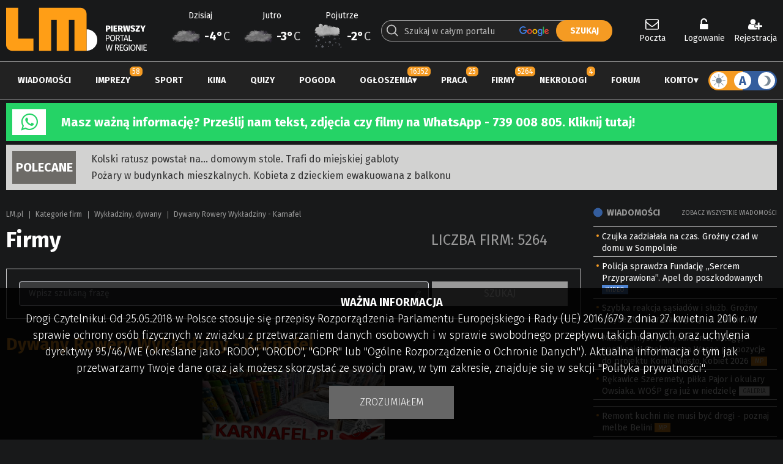

--- FILE ---
content_type: text/html; charset=utf-8
request_url: https://www.google.com/recaptcha/api2/anchor?ar=1&k=6LdG9SEUAAAAAOabrAfyzZzVWBW-m34Nj6-lG2qO&co=aHR0cHM6Ly93d3cubG0ucGw6NDQz&hl=en&v=PoyoqOPhxBO7pBk68S4YbpHZ&theme=dark&size=normal&anchor-ms=20000&execute-ms=30000&cb=n2v1btr4q25l
body_size: 49464
content:
<!DOCTYPE HTML><html dir="ltr" lang="en"><head><meta http-equiv="Content-Type" content="text/html; charset=UTF-8">
<meta http-equiv="X-UA-Compatible" content="IE=edge">
<title>reCAPTCHA</title>
<style type="text/css">
/* cyrillic-ext */
@font-face {
  font-family: 'Roboto';
  font-style: normal;
  font-weight: 400;
  font-stretch: 100%;
  src: url(//fonts.gstatic.com/s/roboto/v48/KFO7CnqEu92Fr1ME7kSn66aGLdTylUAMa3GUBHMdazTgWw.woff2) format('woff2');
  unicode-range: U+0460-052F, U+1C80-1C8A, U+20B4, U+2DE0-2DFF, U+A640-A69F, U+FE2E-FE2F;
}
/* cyrillic */
@font-face {
  font-family: 'Roboto';
  font-style: normal;
  font-weight: 400;
  font-stretch: 100%;
  src: url(//fonts.gstatic.com/s/roboto/v48/KFO7CnqEu92Fr1ME7kSn66aGLdTylUAMa3iUBHMdazTgWw.woff2) format('woff2');
  unicode-range: U+0301, U+0400-045F, U+0490-0491, U+04B0-04B1, U+2116;
}
/* greek-ext */
@font-face {
  font-family: 'Roboto';
  font-style: normal;
  font-weight: 400;
  font-stretch: 100%;
  src: url(//fonts.gstatic.com/s/roboto/v48/KFO7CnqEu92Fr1ME7kSn66aGLdTylUAMa3CUBHMdazTgWw.woff2) format('woff2');
  unicode-range: U+1F00-1FFF;
}
/* greek */
@font-face {
  font-family: 'Roboto';
  font-style: normal;
  font-weight: 400;
  font-stretch: 100%;
  src: url(//fonts.gstatic.com/s/roboto/v48/KFO7CnqEu92Fr1ME7kSn66aGLdTylUAMa3-UBHMdazTgWw.woff2) format('woff2');
  unicode-range: U+0370-0377, U+037A-037F, U+0384-038A, U+038C, U+038E-03A1, U+03A3-03FF;
}
/* math */
@font-face {
  font-family: 'Roboto';
  font-style: normal;
  font-weight: 400;
  font-stretch: 100%;
  src: url(//fonts.gstatic.com/s/roboto/v48/KFO7CnqEu92Fr1ME7kSn66aGLdTylUAMawCUBHMdazTgWw.woff2) format('woff2');
  unicode-range: U+0302-0303, U+0305, U+0307-0308, U+0310, U+0312, U+0315, U+031A, U+0326-0327, U+032C, U+032F-0330, U+0332-0333, U+0338, U+033A, U+0346, U+034D, U+0391-03A1, U+03A3-03A9, U+03B1-03C9, U+03D1, U+03D5-03D6, U+03F0-03F1, U+03F4-03F5, U+2016-2017, U+2034-2038, U+203C, U+2040, U+2043, U+2047, U+2050, U+2057, U+205F, U+2070-2071, U+2074-208E, U+2090-209C, U+20D0-20DC, U+20E1, U+20E5-20EF, U+2100-2112, U+2114-2115, U+2117-2121, U+2123-214F, U+2190, U+2192, U+2194-21AE, U+21B0-21E5, U+21F1-21F2, U+21F4-2211, U+2213-2214, U+2216-22FF, U+2308-230B, U+2310, U+2319, U+231C-2321, U+2336-237A, U+237C, U+2395, U+239B-23B7, U+23D0, U+23DC-23E1, U+2474-2475, U+25AF, U+25B3, U+25B7, U+25BD, U+25C1, U+25CA, U+25CC, U+25FB, U+266D-266F, U+27C0-27FF, U+2900-2AFF, U+2B0E-2B11, U+2B30-2B4C, U+2BFE, U+3030, U+FF5B, U+FF5D, U+1D400-1D7FF, U+1EE00-1EEFF;
}
/* symbols */
@font-face {
  font-family: 'Roboto';
  font-style: normal;
  font-weight: 400;
  font-stretch: 100%;
  src: url(//fonts.gstatic.com/s/roboto/v48/KFO7CnqEu92Fr1ME7kSn66aGLdTylUAMaxKUBHMdazTgWw.woff2) format('woff2');
  unicode-range: U+0001-000C, U+000E-001F, U+007F-009F, U+20DD-20E0, U+20E2-20E4, U+2150-218F, U+2190, U+2192, U+2194-2199, U+21AF, U+21E6-21F0, U+21F3, U+2218-2219, U+2299, U+22C4-22C6, U+2300-243F, U+2440-244A, U+2460-24FF, U+25A0-27BF, U+2800-28FF, U+2921-2922, U+2981, U+29BF, U+29EB, U+2B00-2BFF, U+4DC0-4DFF, U+FFF9-FFFB, U+10140-1018E, U+10190-1019C, U+101A0, U+101D0-101FD, U+102E0-102FB, U+10E60-10E7E, U+1D2C0-1D2D3, U+1D2E0-1D37F, U+1F000-1F0FF, U+1F100-1F1AD, U+1F1E6-1F1FF, U+1F30D-1F30F, U+1F315, U+1F31C, U+1F31E, U+1F320-1F32C, U+1F336, U+1F378, U+1F37D, U+1F382, U+1F393-1F39F, U+1F3A7-1F3A8, U+1F3AC-1F3AF, U+1F3C2, U+1F3C4-1F3C6, U+1F3CA-1F3CE, U+1F3D4-1F3E0, U+1F3ED, U+1F3F1-1F3F3, U+1F3F5-1F3F7, U+1F408, U+1F415, U+1F41F, U+1F426, U+1F43F, U+1F441-1F442, U+1F444, U+1F446-1F449, U+1F44C-1F44E, U+1F453, U+1F46A, U+1F47D, U+1F4A3, U+1F4B0, U+1F4B3, U+1F4B9, U+1F4BB, U+1F4BF, U+1F4C8-1F4CB, U+1F4D6, U+1F4DA, U+1F4DF, U+1F4E3-1F4E6, U+1F4EA-1F4ED, U+1F4F7, U+1F4F9-1F4FB, U+1F4FD-1F4FE, U+1F503, U+1F507-1F50B, U+1F50D, U+1F512-1F513, U+1F53E-1F54A, U+1F54F-1F5FA, U+1F610, U+1F650-1F67F, U+1F687, U+1F68D, U+1F691, U+1F694, U+1F698, U+1F6AD, U+1F6B2, U+1F6B9-1F6BA, U+1F6BC, U+1F6C6-1F6CF, U+1F6D3-1F6D7, U+1F6E0-1F6EA, U+1F6F0-1F6F3, U+1F6F7-1F6FC, U+1F700-1F7FF, U+1F800-1F80B, U+1F810-1F847, U+1F850-1F859, U+1F860-1F887, U+1F890-1F8AD, U+1F8B0-1F8BB, U+1F8C0-1F8C1, U+1F900-1F90B, U+1F93B, U+1F946, U+1F984, U+1F996, U+1F9E9, U+1FA00-1FA6F, U+1FA70-1FA7C, U+1FA80-1FA89, U+1FA8F-1FAC6, U+1FACE-1FADC, U+1FADF-1FAE9, U+1FAF0-1FAF8, U+1FB00-1FBFF;
}
/* vietnamese */
@font-face {
  font-family: 'Roboto';
  font-style: normal;
  font-weight: 400;
  font-stretch: 100%;
  src: url(//fonts.gstatic.com/s/roboto/v48/KFO7CnqEu92Fr1ME7kSn66aGLdTylUAMa3OUBHMdazTgWw.woff2) format('woff2');
  unicode-range: U+0102-0103, U+0110-0111, U+0128-0129, U+0168-0169, U+01A0-01A1, U+01AF-01B0, U+0300-0301, U+0303-0304, U+0308-0309, U+0323, U+0329, U+1EA0-1EF9, U+20AB;
}
/* latin-ext */
@font-face {
  font-family: 'Roboto';
  font-style: normal;
  font-weight: 400;
  font-stretch: 100%;
  src: url(//fonts.gstatic.com/s/roboto/v48/KFO7CnqEu92Fr1ME7kSn66aGLdTylUAMa3KUBHMdazTgWw.woff2) format('woff2');
  unicode-range: U+0100-02BA, U+02BD-02C5, U+02C7-02CC, U+02CE-02D7, U+02DD-02FF, U+0304, U+0308, U+0329, U+1D00-1DBF, U+1E00-1E9F, U+1EF2-1EFF, U+2020, U+20A0-20AB, U+20AD-20C0, U+2113, U+2C60-2C7F, U+A720-A7FF;
}
/* latin */
@font-face {
  font-family: 'Roboto';
  font-style: normal;
  font-weight: 400;
  font-stretch: 100%;
  src: url(//fonts.gstatic.com/s/roboto/v48/KFO7CnqEu92Fr1ME7kSn66aGLdTylUAMa3yUBHMdazQ.woff2) format('woff2');
  unicode-range: U+0000-00FF, U+0131, U+0152-0153, U+02BB-02BC, U+02C6, U+02DA, U+02DC, U+0304, U+0308, U+0329, U+2000-206F, U+20AC, U+2122, U+2191, U+2193, U+2212, U+2215, U+FEFF, U+FFFD;
}
/* cyrillic-ext */
@font-face {
  font-family: 'Roboto';
  font-style: normal;
  font-weight: 500;
  font-stretch: 100%;
  src: url(//fonts.gstatic.com/s/roboto/v48/KFO7CnqEu92Fr1ME7kSn66aGLdTylUAMa3GUBHMdazTgWw.woff2) format('woff2');
  unicode-range: U+0460-052F, U+1C80-1C8A, U+20B4, U+2DE0-2DFF, U+A640-A69F, U+FE2E-FE2F;
}
/* cyrillic */
@font-face {
  font-family: 'Roboto';
  font-style: normal;
  font-weight: 500;
  font-stretch: 100%;
  src: url(//fonts.gstatic.com/s/roboto/v48/KFO7CnqEu92Fr1ME7kSn66aGLdTylUAMa3iUBHMdazTgWw.woff2) format('woff2');
  unicode-range: U+0301, U+0400-045F, U+0490-0491, U+04B0-04B1, U+2116;
}
/* greek-ext */
@font-face {
  font-family: 'Roboto';
  font-style: normal;
  font-weight: 500;
  font-stretch: 100%;
  src: url(//fonts.gstatic.com/s/roboto/v48/KFO7CnqEu92Fr1ME7kSn66aGLdTylUAMa3CUBHMdazTgWw.woff2) format('woff2');
  unicode-range: U+1F00-1FFF;
}
/* greek */
@font-face {
  font-family: 'Roboto';
  font-style: normal;
  font-weight: 500;
  font-stretch: 100%;
  src: url(//fonts.gstatic.com/s/roboto/v48/KFO7CnqEu92Fr1ME7kSn66aGLdTylUAMa3-UBHMdazTgWw.woff2) format('woff2');
  unicode-range: U+0370-0377, U+037A-037F, U+0384-038A, U+038C, U+038E-03A1, U+03A3-03FF;
}
/* math */
@font-face {
  font-family: 'Roboto';
  font-style: normal;
  font-weight: 500;
  font-stretch: 100%;
  src: url(//fonts.gstatic.com/s/roboto/v48/KFO7CnqEu92Fr1ME7kSn66aGLdTylUAMawCUBHMdazTgWw.woff2) format('woff2');
  unicode-range: U+0302-0303, U+0305, U+0307-0308, U+0310, U+0312, U+0315, U+031A, U+0326-0327, U+032C, U+032F-0330, U+0332-0333, U+0338, U+033A, U+0346, U+034D, U+0391-03A1, U+03A3-03A9, U+03B1-03C9, U+03D1, U+03D5-03D6, U+03F0-03F1, U+03F4-03F5, U+2016-2017, U+2034-2038, U+203C, U+2040, U+2043, U+2047, U+2050, U+2057, U+205F, U+2070-2071, U+2074-208E, U+2090-209C, U+20D0-20DC, U+20E1, U+20E5-20EF, U+2100-2112, U+2114-2115, U+2117-2121, U+2123-214F, U+2190, U+2192, U+2194-21AE, U+21B0-21E5, U+21F1-21F2, U+21F4-2211, U+2213-2214, U+2216-22FF, U+2308-230B, U+2310, U+2319, U+231C-2321, U+2336-237A, U+237C, U+2395, U+239B-23B7, U+23D0, U+23DC-23E1, U+2474-2475, U+25AF, U+25B3, U+25B7, U+25BD, U+25C1, U+25CA, U+25CC, U+25FB, U+266D-266F, U+27C0-27FF, U+2900-2AFF, U+2B0E-2B11, U+2B30-2B4C, U+2BFE, U+3030, U+FF5B, U+FF5D, U+1D400-1D7FF, U+1EE00-1EEFF;
}
/* symbols */
@font-face {
  font-family: 'Roboto';
  font-style: normal;
  font-weight: 500;
  font-stretch: 100%;
  src: url(//fonts.gstatic.com/s/roboto/v48/KFO7CnqEu92Fr1ME7kSn66aGLdTylUAMaxKUBHMdazTgWw.woff2) format('woff2');
  unicode-range: U+0001-000C, U+000E-001F, U+007F-009F, U+20DD-20E0, U+20E2-20E4, U+2150-218F, U+2190, U+2192, U+2194-2199, U+21AF, U+21E6-21F0, U+21F3, U+2218-2219, U+2299, U+22C4-22C6, U+2300-243F, U+2440-244A, U+2460-24FF, U+25A0-27BF, U+2800-28FF, U+2921-2922, U+2981, U+29BF, U+29EB, U+2B00-2BFF, U+4DC0-4DFF, U+FFF9-FFFB, U+10140-1018E, U+10190-1019C, U+101A0, U+101D0-101FD, U+102E0-102FB, U+10E60-10E7E, U+1D2C0-1D2D3, U+1D2E0-1D37F, U+1F000-1F0FF, U+1F100-1F1AD, U+1F1E6-1F1FF, U+1F30D-1F30F, U+1F315, U+1F31C, U+1F31E, U+1F320-1F32C, U+1F336, U+1F378, U+1F37D, U+1F382, U+1F393-1F39F, U+1F3A7-1F3A8, U+1F3AC-1F3AF, U+1F3C2, U+1F3C4-1F3C6, U+1F3CA-1F3CE, U+1F3D4-1F3E0, U+1F3ED, U+1F3F1-1F3F3, U+1F3F5-1F3F7, U+1F408, U+1F415, U+1F41F, U+1F426, U+1F43F, U+1F441-1F442, U+1F444, U+1F446-1F449, U+1F44C-1F44E, U+1F453, U+1F46A, U+1F47D, U+1F4A3, U+1F4B0, U+1F4B3, U+1F4B9, U+1F4BB, U+1F4BF, U+1F4C8-1F4CB, U+1F4D6, U+1F4DA, U+1F4DF, U+1F4E3-1F4E6, U+1F4EA-1F4ED, U+1F4F7, U+1F4F9-1F4FB, U+1F4FD-1F4FE, U+1F503, U+1F507-1F50B, U+1F50D, U+1F512-1F513, U+1F53E-1F54A, U+1F54F-1F5FA, U+1F610, U+1F650-1F67F, U+1F687, U+1F68D, U+1F691, U+1F694, U+1F698, U+1F6AD, U+1F6B2, U+1F6B9-1F6BA, U+1F6BC, U+1F6C6-1F6CF, U+1F6D3-1F6D7, U+1F6E0-1F6EA, U+1F6F0-1F6F3, U+1F6F7-1F6FC, U+1F700-1F7FF, U+1F800-1F80B, U+1F810-1F847, U+1F850-1F859, U+1F860-1F887, U+1F890-1F8AD, U+1F8B0-1F8BB, U+1F8C0-1F8C1, U+1F900-1F90B, U+1F93B, U+1F946, U+1F984, U+1F996, U+1F9E9, U+1FA00-1FA6F, U+1FA70-1FA7C, U+1FA80-1FA89, U+1FA8F-1FAC6, U+1FACE-1FADC, U+1FADF-1FAE9, U+1FAF0-1FAF8, U+1FB00-1FBFF;
}
/* vietnamese */
@font-face {
  font-family: 'Roboto';
  font-style: normal;
  font-weight: 500;
  font-stretch: 100%;
  src: url(//fonts.gstatic.com/s/roboto/v48/KFO7CnqEu92Fr1ME7kSn66aGLdTylUAMa3OUBHMdazTgWw.woff2) format('woff2');
  unicode-range: U+0102-0103, U+0110-0111, U+0128-0129, U+0168-0169, U+01A0-01A1, U+01AF-01B0, U+0300-0301, U+0303-0304, U+0308-0309, U+0323, U+0329, U+1EA0-1EF9, U+20AB;
}
/* latin-ext */
@font-face {
  font-family: 'Roboto';
  font-style: normal;
  font-weight: 500;
  font-stretch: 100%;
  src: url(//fonts.gstatic.com/s/roboto/v48/KFO7CnqEu92Fr1ME7kSn66aGLdTylUAMa3KUBHMdazTgWw.woff2) format('woff2');
  unicode-range: U+0100-02BA, U+02BD-02C5, U+02C7-02CC, U+02CE-02D7, U+02DD-02FF, U+0304, U+0308, U+0329, U+1D00-1DBF, U+1E00-1E9F, U+1EF2-1EFF, U+2020, U+20A0-20AB, U+20AD-20C0, U+2113, U+2C60-2C7F, U+A720-A7FF;
}
/* latin */
@font-face {
  font-family: 'Roboto';
  font-style: normal;
  font-weight: 500;
  font-stretch: 100%;
  src: url(//fonts.gstatic.com/s/roboto/v48/KFO7CnqEu92Fr1ME7kSn66aGLdTylUAMa3yUBHMdazQ.woff2) format('woff2');
  unicode-range: U+0000-00FF, U+0131, U+0152-0153, U+02BB-02BC, U+02C6, U+02DA, U+02DC, U+0304, U+0308, U+0329, U+2000-206F, U+20AC, U+2122, U+2191, U+2193, U+2212, U+2215, U+FEFF, U+FFFD;
}
/* cyrillic-ext */
@font-face {
  font-family: 'Roboto';
  font-style: normal;
  font-weight: 900;
  font-stretch: 100%;
  src: url(//fonts.gstatic.com/s/roboto/v48/KFO7CnqEu92Fr1ME7kSn66aGLdTylUAMa3GUBHMdazTgWw.woff2) format('woff2');
  unicode-range: U+0460-052F, U+1C80-1C8A, U+20B4, U+2DE0-2DFF, U+A640-A69F, U+FE2E-FE2F;
}
/* cyrillic */
@font-face {
  font-family: 'Roboto';
  font-style: normal;
  font-weight: 900;
  font-stretch: 100%;
  src: url(//fonts.gstatic.com/s/roboto/v48/KFO7CnqEu92Fr1ME7kSn66aGLdTylUAMa3iUBHMdazTgWw.woff2) format('woff2');
  unicode-range: U+0301, U+0400-045F, U+0490-0491, U+04B0-04B1, U+2116;
}
/* greek-ext */
@font-face {
  font-family: 'Roboto';
  font-style: normal;
  font-weight: 900;
  font-stretch: 100%;
  src: url(//fonts.gstatic.com/s/roboto/v48/KFO7CnqEu92Fr1ME7kSn66aGLdTylUAMa3CUBHMdazTgWw.woff2) format('woff2');
  unicode-range: U+1F00-1FFF;
}
/* greek */
@font-face {
  font-family: 'Roboto';
  font-style: normal;
  font-weight: 900;
  font-stretch: 100%;
  src: url(//fonts.gstatic.com/s/roboto/v48/KFO7CnqEu92Fr1ME7kSn66aGLdTylUAMa3-UBHMdazTgWw.woff2) format('woff2');
  unicode-range: U+0370-0377, U+037A-037F, U+0384-038A, U+038C, U+038E-03A1, U+03A3-03FF;
}
/* math */
@font-face {
  font-family: 'Roboto';
  font-style: normal;
  font-weight: 900;
  font-stretch: 100%;
  src: url(//fonts.gstatic.com/s/roboto/v48/KFO7CnqEu92Fr1ME7kSn66aGLdTylUAMawCUBHMdazTgWw.woff2) format('woff2');
  unicode-range: U+0302-0303, U+0305, U+0307-0308, U+0310, U+0312, U+0315, U+031A, U+0326-0327, U+032C, U+032F-0330, U+0332-0333, U+0338, U+033A, U+0346, U+034D, U+0391-03A1, U+03A3-03A9, U+03B1-03C9, U+03D1, U+03D5-03D6, U+03F0-03F1, U+03F4-03F5, U+2016-2017, U+2034-2038, U+203C, U+2040, U+2043, U+2047, U+2050, U+2057, U+205F, U+2070-2071, U+2074-208E, U+2090-209C, U+20D0-20DC, U+20E1, U+20E5-20EF, U+2100-2112, U+2114-2115, U+2117-2121, U+2123-214F, U+2190, U+2192, U+2194-21AE, U+21B0-21E5, U+21F1-21F2, U+21F4-2211, U+2213-2214, U+2216-22FF, U+2308-230B, U+2310, U+2319, U+231C-2321, U+2336-237A, U+237C, U+2395, U+239B-23B7, U+23D0, U+23DC-23E1, U+2474-2475, U+25AF, U+25B3, U+25B7, U+25BD, U+25C1, U+25CA, U+25CC, U+25FB, U+266D-266F, U+27C0-27FF, U+2900-2AFF, U+2B0E-2B11, U+2B30-2B4C, U+2BFE, U+3030, U+FF5B, U+FF5D, U+1D400-1D7FF, U+1EE00-1EEFF;
}
/* symbols */
@font-face {
  font-family: 'Roboto';
  font-style: normal;
  font-weight: 900;
  font-stretch: 100%;
  src: url(//fonts.gstatic.com/s/roboto/v48/KFO7CnqEu92Fr1ME7kSn66aGLdTylUAMaxKUBHMdazTgWw.woff2) format('woff2');
  unicode-range: U+0001-000C, U+000E-001F, U+007F-009F, U+20DD-20E0, U+20E2-20E4, U+2150-218F, U+2190, U+2192, U+2194-2199, U+21AF, U+21E6-21F0, U+21F3, U+2218-2219, U+2299, U+22C4-22C6, U+2300-243F, U+2440-244A, U+2460-24FF, U+25A0-27BF, U+2800-28FF, U+2921-2922, U+2981, U+29BF, U+29EB, U+2B00-2BFF, U+4DC0-4DFF, U+FFF9-FFFB, U+10140-1018E, U+10190-1019C, U+101A0, U+101D0-101FD, U+102E0-102FB, U+10E60-10E7E, U+1D2C0-1D2D3, U+1D2E0-1D37F, U+1F000-1F0FF, U+1F100-1F1AD, U+1F1E6-1F1FF, U+1F30D-1F30F, U+1F315, U+1F31C, U+1F31E, U+1F320-1F32C, U+1F336, U+1F378, U+1F37D, U+1F382, U+1F393-1F39F, U+1F3A7-1F3A8, U+1F3AC-1F3AF, U+1F3C2, U+1F3C4-1F3C6, U+1F3CA-1F3CE, U+1F3D4-1F3E0, U+1F3ED, U+1F3F1-1F3F3, U+1F3F5-1F3F7, U+1F408, U+1F415, U+1F41F, U+1F426, U+1F43F, U+1F441-1F442, U+1F444, U+1F446-1F449, U+1F44C-1F44E, U+1F453, U+1F46A, U+1F47D, U+1F4A3, U+1F4B0, U+1F4B3, U+1F4B9, U+1F4BB, U+1F4BF, U+1F4C8-1F4CB, U+1F4D6, U+1F4DA, U+1F4DF, U+1F4E3-1F4E6, U+1F4EA-1F4ED, U+1F4F7, U+1F4F9-1F4FB, U+1F4FD-1F4FE, U+1F503, U+1F507-1F50B, U+1F50D, U+1F512-1F513, U+1F53E-1F54A, U+1F54F-1F5FA, U+1F610, U+1F650-1F67F, U+1F687, U+1F68D, U+1F691, U+1F694, U+1F698, U+1F6AD, U+1F6B2, U+1F6B9-1F6BA, U+1F6BC, U+1F6C6-1F6CF, U+1F6D3-1F6D7, U+1F6E0-1F6EA, U+1F6F0-1F6F3, U+1F6F7-1F6FC, U+1F700-1F7FF, U+1F800-1F80B, U+1F810-1F847, U+1F850-1F859, U+1F860-1F887, U+1F890-1F8AD, U+1F8B0-1F8BB, U+1F8C0-1F8C1, U+1F900-1F90B, U+1F93B, U+1F946, U+1F984, U+1F996, U+1F9E9, U+1FA00-1FA6F, U+1FA70-1FA7C, U+1FA80-1FA89, U+1FA8F-1FAC6, U+1FACE-1FADC, U+1FADF-1FAE9, U+1FAF0-1FAF8, U+1FB00-1FBFF;
}
/* vietnamese */
@font-face {
  font-family: 'Roboto';
  font-style: normal;
  font-weight: 900;
  font-stretch: 100%;
  src: url(//fonts.gstatic.com/s/roboto/v48/KFO7CnqEu92Fr1ME7kSn66aGLdTylUAMa3OUBHMdazTgWw.woff2) format('woff2');
  unicode-range: U+0102-0103, U+0110-0111, U+0128-0129, U+0168-0169, U+01A0-01A1, U+01AF-01B0, U+0300-0301, U+0303-0304, U+0308-0309, U+0323, U+0329, U+1EA0-1EF9, U+20AB;
}
/* latin-ext */
@font-face {
  font-family: 'Roboto';
  font-style: normal;
  font-weight: 900;
  font-stretch: 100%;
  src: url(//fonts.gstatic.com/s/roboto/v48/KFO7CnqEu92Fr1ME7kSn66aGLdTylUAMa3KUBHMdazTgWw.woff2) format('woff2');
  unicode-range: U+0100-02BA, U+02BD-02C5, U+02C7-02CC, U+02CE-02D7, U+02DD-02FF, U+0304, U+0308, U+0329, U+1D00-1DBF, U+1E00-1E9F, U+1EF2-1EFF, U+2020, U+20A0-20AB, U+20AD-20C0, U+2113, U+2C60-2C7F, U+A720-A7FF;
}
/* latin */
@font-face {
  font-family: 'Roboto';
  font-style: normal;
  font-weight: 900;
  font-stretch: 100%;
  src: url(//fonts.gstatic.com/s/roboto/v48/KFO7CnqEu92Fr1ME7kSn66aGLdTylUAMa3yUBHMdazQ.woff2) format('woff2');
  unicode-range: U+0000-00FF, U+0131, U+0152-0153, U+02BB-02BC, U+02C6, U+02DA, U+02DC, U+0304, U+0308, U+0329, U+2000-206F, U+20AC, U+2122, U+2191, U+2193, U+2212, U+2215, U+FEFF, U+FFFD;
}

</style>
<link rel="stylesheet" type="text/css" href="https://www.gstatic.com/recaptcha/releases/PoyoqOPhxBO7pBk68S4YbpHZ/styles__ltr.css">
<script nonce="NdCJzIK7LthckasAVvJ-Ug" type="text/javascript">window['__recaptcha_api'] = 'https://www.google.com/recaptcha/api2/';</script>
<script type="text/javascript" src="https://www.gstatic.com/recaptcha/releases/PoyoqOPhxBO7pBk68S4YbpHZ/recaptcha__en.js" nonce="NdCJzIK7LthckasAVvJ-Ug">
      
    </script></head>
<body><div id="rc-anchor-alert" class="rc-anchor-alert"></div>
<input type="hidden" id="recaptcha-token" value="[base64]">
<script type="text/javascript" nonce="NdCJzIK7LthckasAVvJ-Ug">
      recaptcha.anchor.Main.init("[\x22ainput\x22,[\x22bgdata\x22,\x22\x22,\[base64]/[base64]/[base64]/[base64]/[base64]/UltsKytdPUU6KEU8MjA0OD9SW2wrK109RT4+NnwxOTI6KChFJjY0NTEyKT09NTUyOTYmJk0rMTxjLmxlbmd0aCYmKGMuY2hhckNvZGVBdChNKzEpJjY0NTEyKT09NTYzMjA/[base64]/[base64]/[base64]/[base64]/[base64]/[base64]/[base64]\x22,\[base64]\\u003d\\u003d\x22,\x22w7xKw4zCqgrCssOYw6rCs8OzJsOLGcOjEcOXPMKbw5tZQsOLw5rDlVZ1T8OIDsKpeMODBMOdHQvCqMK4wqEqezLCkS7Ds8OPw5PCmwInwr1fwo/DlAbCj3JYwqTDr8Kyw7TDgE1zw49fGsKdIcOTwpZmUsKMPE07w4vCjzrDvsKawocFF8K4LR0QwpYmwoo3GzLDsj0Aw5wyw4pXw5nCn1nCuH9/w5fDlAkCImrCh0hkwrTCiGjDnnPDrsKIVnYNw67Ckx7DgijDm8K0w7nCrsKIw6pjwqZ2BTLDjmN9w7bCnsKHFMKAwpPCnsK5wrc+AcOYEMKswrhaw4sqVQcnZS3DjsOIw5vDhxnCgUDDnFTDnmAyQFEWUx/CvcKVa1wow5DCmsK4wrZcJcO3wqJzYjTCrGI8w4nCkMOFw5TDvFkmYw/CgE9rwqkDOcOowoHCgxrDusOMw6EgwqoMw69Nw6gewrvDj8O9w6XCrsOxF8K+w4dxw5nCpi44YcOjDsKyw4bDtMKtwqLDtsKVaMKWw5rCvydywq1/wptYeA/DvVTDmgVsWjMWw5t6KcOnPcKWw51WAsK0IcOLaiApw67CocK9w6PDkEPDgSvDin5sw75OwpZuwrDCkSRFwqfChh8PB8KFwrNXwoXCtcKTw6AIwpIsKMKsQETDi1RJMcKgLCMqwr7CocO/bcOpIWIhw4xieMKcIcKIw7Rlw4HCuMOGXRIew7c2woHCmBDCl8OHXMO5FQHDrcOlwopow48Cw6HDrmTDnkRNw7IHJh/DgScAPcOswqrDsXQPw63CnsO5elwiw4zCmcOgw4vDh8OuTBJ2wqsXwojCkAYhQC/DtwPCtMOzwrjCrBZ3GcKdCcO/wqzDk3vCiEzCucKiAHwbw71FL3PDi8OvfsO9w7/[base64]/DjsKnw6BMw6nDqsOgwocMYMOKCcORwpDDqMKVwpF1W00ew4hWw6nCqDrChAMxXTQsJGzCvMK4VcKlwqlBJcOXW8K/dyxEXcO6MBU/wrZ8w5UUY8KpW8O0wrbCu3XCnScaFMKwwqPDlBMIQMK4AsOTdGc0w7vDscOFGn7DqcKZw4AwdCnDi8KQw5FVXcKdbBXDj35lwpJ8wpHDtsOGU8ORwrzCusKrwrLClmx+w6nCkMKoGQ/[base64]/DoMORw6/Dn3IJbcKXJ8KVBcO9w7MhNcKuAMKcwqfDnlnCn8OVwrxuwq/CnQk1MFbCosO9wqJSOUkvw4BPw7B1esKYw4nCqTokw4ouBjrDnMKYw55kw7HDusK9Z8KPSxh0cQFxT8OIwqnCqcKZaSVPw7I0w4HDqMOCw78Jw63DkCR+w43CmhPCu2fCj8K+wqlXwrfCvMO6wrFew5bDnMOBw7bDscOMYcONIl/DtW8FwrjCpcKdwp5+wp/[base64]/DkUnDh8KIwqDDnGDDhFzCtcKHNMKVw5QPDz8EwolWLz4Zw7LCscKxw5TDn8Kkw4fDmcKYwoNpfMK9w6/Cl8O4w7wVHS7CnFoKDkEVw7w2w4xpwqDCtVrDlUcbClXDj8KaSl/CiXDDjsKeE0bCnsKYw6bDusO6BlstAGwjfcKdw648WRXCoG8OwpXDrEULw6szwqzCs8KnC8O9wpLDvsKvGCrDmcOdBcONwotewqPChsKoBTbCmHgYwpjCllMhSMO/eGZtw4jCtsOlw5LDjcKINHXCuh8+KsOlUsK7asOYw7xtBTfDuMO/w7vDosK7wrrClMKUw7IOPcK5w4nDucOXZxfCncKoesONw454wp7CsMKiwo9gdcOfQ8K7wqAgworCvsOiTmHDvcO5w5rDhHYdwqsUXsK5wqJiBSrDsMK/MH1qw4TCt1lmwpnDmFjCuwbDoCTCnB9ywpnDgcKKwrnCpMO8wo4Ke8OCTcO/bcKzOWHCoMKdKQxawqbDsExYwo4cCyYEE2wEw5DCmcOswoDDlsKNwr98w5UdSy8Rwq1CTT/CvsOsw7DDv8K8w5fDvCPDsGkVw7PClsO4PMOlYyXDlFLDqm/[base64]/w5HDrXLCqGbDp8O8w7UzZDzCnwt3w5vCkEDDp8OrR8KyesK3WwHChsKgd0rDnlwbdMKvdcOdw4cxw5lrIyEowpVtwqwqXcOkTMKhwqd4ScORw5XCv8KLGyVmw6NTw5XDpgZTw7TDm8OxGxnDq8Kww7sUG8OeOcK/wo3Dq8OQLcOGUHxUwpswBsOnIcKzw7LDtRt7wqBPPydhwofCtsKGCsOfwr4ew7zDi8K3wpvCowleK8KIZMOFJBPDhn3Cr8OQwozDiMKXwpvDssOuJ0piwr8kUgx/V8K4ZRXCn8Odc8KfScKJw5zCpGvCgyAJwplcw6ZJwqPCp10dTcOIwpDDpQhNw6JiNsKMwprCnMO7w4BZGMKUECBIwrXCucKkXsKgasKXNcK0wpgQw6DDkFgfw513PTIbw6HDjsOdwrrCtUNTIMO6w6/DsMK9bsOUGsOOXQkPw79Tw7rDkMK5w4bCmMOLLMOzw4IfwqcLGsOawprCimRCY8OaBsOjwpJ/ElvDg1HDrFTDjE7Cs8KKw7R7w4nDnMO9w7deSDfCujzDpBpuw7YEcH/CsknCvcKkwpNhNVwJw6fCsMKzw4nCgsKrPAw2w4wqwpF/DC51dsKHVRPDjsOqw7DDpsKRwp/[base64]/DvEAvw6jCsR3CosOfw5AxCnnCgD9cwotawqEfFMOkQsOJw7Ytw7hQw5Faw51ucxDCtw3CvzzCv0JGwpPCqsKvacODworDhsK0wr/DsMKwwrTDqMK1w6fDjMOHFTBTdExrwqvCkQ1uecKCOMODccK2wrcqwozDrwhWwrYjwqNRwqluYkokw5kKd1gNAcOfC8KgJHcPw4HDssOQw5bDiQodWMKWQB7CosOZTsKpdFzDvcOAwoAOZ8KfUcKkwqEwfcO4LMKrw4Ufw4BOwpXDv8O/[base64]/Dj1nDuGzCh8OCcSZsZz8aw6nDgXVgCcKtwr5AwqQ3w4/DlF3Dj8OsKMKsa8KgCcO8wqsPwqgGamU2Lmp6woYaw5gSw7wfRDPDksK0X8K8w496wqnCkMK6wrzCjnEXwqTCh8KRe8KzwqnCi8OsEFvCrnbDjsKMwofDqcK8W8OdPybClcKtw53CgAbCucKsbzbCu8OILl81wrIXw4vDgjPDhFLDgMOvw7FFHgHDtH/Ds8O+e8OacMK2asKGYXPDj3Row4dZUcOpMidTeSREwqLCnMK9DEnDt8Oiw4PDuMOLXkUZaijDvsOGWcOEfQciGwViwrbCmwZaw4XDosOHHTklwpHCkMKswroyw5oGw47CpVtnw7QYFTRQw4/DgsKJwpLCjXbDmw0ca8K1PsK9wpTDg8OFw4QFGVVxNQE+QcO5WsOVbsOjCl7CqcKHZsKhIMKNwpjDhEHCkisZWmkmw73DmMOPLC7Cg8O4LlrDq8KLTADChQvDn3LDkhvCgsK+w6Yew4LCu2JLSHnDk8O6dMKqwpttbBzCuMK+LGQWwqsMehw8BBopw5vDocK/wpFDwqHDhsObMcOdX8K5OAjCjMKTHMOORMO8wotdBT3DsMOCR8OMJsKWw7FEOgklwr7Drl9wN8OawrLCi8Knwr5TwrbCvCRCXmMSEMO7B8KEw7pMwpltTsOvZwhtwpfCsFDDqX/ChMKfw6nCmcKYwoMDw5Q8EMO4w5jCtcKEWH/CrWxLwqfCpWBfw7tsacO3U8K3JwYXwplofcOlwrvDqsKgMMKiI8KrwrRmcETClsKWOcKEW8O0OUc1woRqw58LYsKgwqrCgsOqw7l/IcK5SQ4Hw5c/wpbCiGDDkMONw5w+wpfDusKdFcKQKsK4SiN0wo5bdCjDv8OfJHJVw6TCmsK7YMOpeS7DsHLCgTUhd8KEdsODXsOmDcO1XMOyPsK3w7jCgxLDskbDrsKMe0zDvVnCosKHZMKrwoLDoMO5w65gw7TCqGMVB3fCt8KRw4PDsjnDlMK6w4scKMK/[base64]/Ct8Kjw5Fcwok2wonDlcKAw63CthTDojzCs8OWcwbCksKjTsOAwoPCvxLDocK4w4gXU8Kow69TI8OpbMKDwqYtKsKqwqnCkcKtBhjCrizCokgSw7YGXQw9MzDDlCDCpcOMM3x/w7FKwrtNw5nDncKkw5k8DsKrw7RXwp5EwrHCtxLCuGvDrcKcwqbDqFXCu8KZwpvCoSPCsMOVZcKAIB7CozzCpUnDisOvdwZdwpbCqsOWw6BeC1BQwq3DnUHDssK/QQHCvMOdw47CuMKjwrvCncKVwroXwqPCkmTCmybDv2/[base64]/DmCUBwqARA8K1w7hQe8OywqrDgWoVwqIjw7Ygwpgswo7Dt2PDkcOjXTXDvmDCqMKCLF/Dv8KSO1nDucOqW0gZw4nCm17Dp8OMfMKbWzfCmMK0w7jCtMK1wr3DuR45aX90b8KHOnh/wrNBfMOmwps8L1hDwpjClzFWemMsw5zCncOpFMOjwrZAw4VrwoJjwpbDni18NzpLPz5NGk/CicOrXjEmJVPDrkzDqhrDjMO7JVoKEFMuTcK1wqrDrn9jGDA8w5bCvsOKMMORw7YEYMOLElwPF2vCvcKuJh3Cpx5tacKIw7jCrcKsP8KmIcOqKSXDjsOcwpnDkDfDqjlrDsOnw7jDq8KOw5kaw7UMw7jDnVfDmi5bPMOgwr/[base64]/DhMKZcsOdbsOuLDtuPCFPCSoTwp7CvWrCt3YbIQPDnMKsOmfDmcKUZ3TCjiF/Q8KlUlbDn8KFwo7CrEQZesOJbcOTw5MFwrDCvcOMeRw5wrjCocOJwoYtbQXCnMKtw5USw6rCgMOTIsKQUDRPwqXCusOWw4p5wpvCkUzDmBEMbcKVwpMmOkA8GsOJfMO2wpDDmMKhw4LDpsKvw4Rowp/Cp8OWFcObEsOnXQDCtsOBwqhYwrclwpEFZSHCpi3Drg5qPcOOMVfDhMKXC8OJHXDCvsOjDMOFYVrDosOCIQDDt0/Dq8OiEMKrFzHDnsK7a2weUEJSWcOUEXQWw6kNQcO6wr0aw6LCgiMUwrDCicKWw6/DqsKdNcK9dyYZChcufz7DpcOkIk5XCcKeeVTCtsKxw7fDqXMjw7vCvMOcfQIIwp81NcKvW8KaYTLCmMOEwr89DmLCncOsK8Kiw7EFwo3DvDHCsR3Dmi0Nw7o1wo7Dv8Oewr1NJljDhsOiwrbCpU5Lw7/CuMKzKcK3woXDvU3DrsK7w43DssKHw7/[base64]/[base64]/CpcOrw60LeHvChHDCg0LCm0nCucOSwqAMwovCjiAmLMOhZ1jDhTdZRRzCsCXDosOmw4nDvMOIwoLDgBXChlM+dMOKwqrCk8OWTMKUwqRswqbCocK5wqNTwps2wrFNDcOVw7UWVsOBwr86w6NEXcKjw5Fvw4/DtlRAwoLDo8KicHTCrB86Nh7ClsO1bcOJw4HCksOHwpcIEnHDpcOew5rClMKhYsKHLlvClXhIw6Yxw5TCosK5wr/CkcOTdcK5w6ZxwpgBwqLCvsObaWZLXWhLwoItwrUbwqvDusKJw4/Dh13CvXbDjsOKEAHDisOTYMODSMODRsK4bHzDncOtwrc/[base64]/CgcKeQEtbwppeFA3ChRbDscKow7UJwqN+w4bDp0PCsMONwpXDucOgRhsew4bCo2HCusOmdTLDgsOzGsKawp/[base64]/CncOxMzFSVMOIaTtwwo83wqLCoMO8H8K6N8K5Dj5RwoDCj1wkHcK4w7HCssKJNsKXw7rDjMOYRnReJcObHcO5woTCvHfDlMKXWkfCicOOYQ/DvcODTxAzwqNGwqsowrXCq1PDq8Ocw78peMOoGcOJA8KsQ8OwScKAW8K/L8KUwogBwpAawqAfwpx4ZMKSO2nDrcKEdgYiXBMEAcOQS8KENMKDwrF6a0LCuy/CtHzDv8OEw6RiBTjCqMKnwp/[base64]/DhsOlLQXCpMOkKC3DjcOkLiFYEMKLFcKLw5DDv8Ogw73DpR0hDVbCssO/wpM1w4jDg1TCgMOtwrDCpsO2w7AuwqfDgMONXhLDlAZYNDzDoB9+w5dfHWXDvTDCkMKdVjnCvsKpw5QbIg5BWMO0DcKHwo7DjMKBwpHDpXgbb2TCtsOSHcKFwrB1bVbCqcK6wpvCoBkXQEvDucOpY8KrwqjCvxdEwrt+wojCm8OFVMOqwpzCjHTCkGIHwq/DqU9VwpfDu8Kiw6XDk8K6XcO4wpvCh0TCpkHCgW9jw7LDnmvCtcKiP3wYRMOWwoPDgXluZkPCn8OCT8KcwrnDuHfDuMO7ZMKHXEwUY8Ohe8OGZiceSMO/LMKwwrvDm8Kgw5TDpVdfw4JnwrzDlcOtHsOMU8KIDsOoIcOIQcKxw63DkWvCom3DikA9LMKAw7rDgMKkwp7DucOjZMOHwoHCpFYdeGnCnnjDo0BSC8KJwoXDhybDsyUXMMOjwo1ZwpFQWx/Cgl0dZ8K+wq3DmMOFw4EVKMKUWMKKw5pCwqsZwqnDtMKswpsteGzCjsO7wp0gwpZBaMOtZsOiw4jCpiB4XsOAW8Oxw5DDmsOSFypAw5fCnl7CowDCgChqMWUZOh3DrMOPHzstworCn03CnX/CscK2wp7DjsK1czfCmQjCmyRnX3bCqX7CuxjCosOgIRHDocKsw4zDkFZOw6FZw4HCtw/Cq8KkHMONw6nDlMO+wrvCq1Z4wrvDqF5Vw4LCgMKDwqjClmAxw6DCj0HDvsKscsKkw4LCjVMew7smWmHDhMKwwqwYw6RrAkshwrPDmlUiwo1Yw4/CtDpyBks/[base64]/[base64]/DlcKSSMO3w70+ZcOowpXDkcKtGxrDlh/CvMKZVMOAw5bDsBzCoS8DLcONJ8KMwprDqDzChcOHwobCucKQw58IBSHCqcOHEkwSSsK4w7c9w7cnw6vCm0ZawrYGwq/Cr04Vf3s4L2TCmcOxf8KeJwQVw541ZMOpwqJ5EsKqwoJqw53CiSZfWsKqUC9UZ8OqMzfCqS/DhMOSNwvClz8aw6wNdRgGw5jDkhzCslV0C2tbw5TDjWgbwqh4w5FTw45KG8Kjw63Dk3LDkcO6w7/Dr8K0w60OGMKEwqwgwq9zwoc9JsO/Z8Ocwr/Dn8O3w5/CmnvChsOYw5/DvcKww4d4ek45wpLCnGzDpcKnZGZWdsOoayNPw6PDrsOaw7PDvhJ2wrUWw51WwpjDisK6Akxyw4fDj8KiZsO7w6tuPDLCjcOeFCM7w4dmTMKTwoLDniXCoGDCt8OjM2LDgMO+wrjDusOdWU3CkMOTw6wfYx/[base64]/Ct0N3w5zCtSwfwoscwpbCpg3DjsOzfhMJw6wgwoIeGcOJw5x3w73DjMKIKjoecGACaiQuKy/Dg8OrASJzw43DrsKIw5DDp8OPwot+w6bDkcKywrHDtMOyJFhbw4F5PsOnw5nDuzTDgsOfwrEOw5l/QsOtEMKWcDHDuMKIwp3Co3ceRx8Rw6YeacKuw5LChsO6R1hlwoxsBsOHb2fDvcKFwpZNJsOrbH3DgcKTI8K4DU5nacKDCmk7GAgVwqTDhsOeK8O/w4hGQiTCoGXClsKbVx8Swq0ZAsK+AQjDrMKqXxsaw5DDmMKRPUZzO8KtwodzDg9gIcKRZnbCgXHDjnBaYF7DvAkuw55/[base64]/[base64]/wrl5QDoPN0vCqy/CrsKnw6E4ZzISwprCosOnw743w7bCt8OTwpE9TMOPGl/DkABcDU7Dti3DnsObwpxSwrNKLHROwqPCmEd9XUsGUsOLw63CkgnCkcOAW8KcBwRbQVLCvhzCsMOAw7bCqxnCq8KXB8K3wqMmw7/CqMONw7NFHsOYGMOgwrfCuSp1FkDDqQjCm1zDn8K6Q8O3EAkmw6d0IVbClsKBKMKFw4Qqwro/[base64]/Cqy/[base64]/Csi8Ww64Vw4Uow7R5NFsXw6jDvsKJbQJuwp94cSh0YMKJLMObwpIRU0fDv8OsXFzCnmEQAcOWDlPCicOELsK/Dz5OBG7DucK7EFxAwqnCjDDCusK6E1rDu8KtNlxSw7tlw4gRw4saw75GHcKwCW/CisOEJsOddmBnwrvCiA/CksOLwox7w7guIcOCw4BFwqNyw6DDnMK1wpw4LiBqw5HDs8OgdsK7J1bCvyJLwrnCmMKxw6ACLgt3w5rDv8O/cxRUwqTDpcK9VcOlw6/DiFlcdkDCscOxLcKww6vDlHvCk8OnwprCncOXYXZXNcOBwpk4w5nCk8KwwofCjQ7DvMKTwoY/SMOWwoxSPsKRw45EJ8O3WMKgw6l+MsOuPsOAwo7Dm3gxw69ZwqIhwrUgAcO8w5dsw7Mbw6hiwoDCsMOLwqgFPlnDvsK8woAkc8Kuw7s7wqUCw7XCt0bClmBzwofDtMOow6w/w4QTNcKFYsK5w67CvjXCp13DmVnDqsKaZ8KgQMKtOcKMMMOiw593w7rCo8Kmw4rDvcOaw4PDnsO1TQIJw6VkbcOeDTfDlMKQblPDnUQbTcKlP8KHbcKrw60qw4AHw6oDw7xnNFcdfRnCn1Epw4zDisKKf3/[base64]/DsWhFwr/[base64]/UkMUwpdKw7VffMOBwpw0RxsgN8OKHcKLw6jDhnPCuMOrwpfCjQbDpRfDrMK+EsOQwr0QQsK+csOpND7ClMKTwpXDhz4GwrvCkcKgAhnDocKQw5XDgiPCg8O3OVEWw6V/CsOvwookwojDtD7Dmhcef8OJwr0gOMKecnbCrDxrw4nCvsOwCcKlw7DCgmrDtcKsEijCjzbDlMOUEsOAecORwq/DpMKUGMOkwrHCp8O1w4PCgSvDpMOaCUN/fVPCq2Zewr1EwpsJw4fCsllWKcKpW8ORFsK3wqULWsONwpjCicKnLz7Dg8Kpw6YyK8KYdGJbwpR6J8OyUgo7dUEnw4MDXSVmdMOLDcONdMOmwoHDm8Ofw6RAw6Y/c8OJwo9FU1o+wofDlVEyLcO5PmwqwqTDpMKUw6d0w53CpcKsesOaw5vDpRzCkMOkCsOSwrPDpB3CsV/ChcO1w64EwqjDtCDCosOSY8KzF0DDh8KAMMKEDcK9w4Yow5wxw6tZMDnCuUjCtHXCj8O6ClBzKSTCtWMHwrYneBvCr8KnQycSK8Kqw5Nuw7DCpUbDuMKfw60vw53Di8OqwrljDMO5wqFgw6TCpsOGfFTCsSvDkMO1w61tVBbCnsOOOg/DuMKdfcKYfglseMKGwqLDs8KsO3XDu8OCwrN1ZRjDt8O3FnHCkcKeVB/[base64]/CpzzDtVfCnC/DuStiw4ZRPkrCojXCksOpw4hkKm/CnsK2ckUKwpHCgMOVw5bDsAYSa8KUw7sMw7AjPMKQdcOeRsK0wpdJNcOBX8K/Q8OmwobCjcKQWzYDdCUuPwRlwps8wpPDg8KJS8O/FjjCgsONPHZlCMKCHcOWw6TDtcKRQgUnw4LCtwHDnTDCscOvwoDDkTlqw68FCTvCh0bDrcOcwqc9CAQ+OD/DtEXCvyfCmcKYdMKPwpTCl2sAw4PCksKJacK+CMO4wqRdD8O5MWQdP8OAwoceMSFHWMO3w6NMSnwWw5/CoWoDw4rDrcKFN8OUSiHDqHwhX3vDiRh8csOsecOlcsOuw5DDj8KqCzQ7dMKEUhbDisKxwrJialQ1QsOIRRBSwpjCqMKfWMKIL8KKwrnCmsOiLsOQYcKSw6/CpsOVwqdWw7HCh1YrZSx2Q8KrQMKYRlPCkMOkw6F9IGkUwpzCocK9QMKUDHbCvMODQ2xywoMvfMKvDsKOwrYBw5kZN8OvwqVRwrgjw6PDtMKuI3MhPcOrMnPDpCLCtMOHwrxRwpguwpA/w7LDnsO8w7fCr1LDoCPDsMO9TMKzGhR4SUfCnh/DhMKNCHdMQAFWPjrCjjVsXw0Pw5fClMK+I8KeWToXw6bCmXnDlxPChcOFw6rCkgklaMOqw6sCV8KVZALChlbCpcKCwqhnw63Ds3bCpMOydUwCwqHDicOnZsOXFcOgwoDDt3DCtnczWn/Cp8OPwpjDvMKsEFbDpMOrw5HCgx5bFk3CrcK7RMKWCEHDnsO+A8OiNVnDr8OjDcKKYRDDncKYP8OCw6sxw71HwpvCgcOHMcKBw7slw79VdmrClMO/acKCwq3Cr8OlwoJ6w4XCnMOhek8nwrbDr8OBwqtRw73Du8Krw4s/wo/DqXvDpGB/[base64]/Cs0nDuEMVd33Dp8OiFsKPF0BRw47DhUQWRC7DvMKQwqQDWcObQCZaHWxgwrw/wo7CiMOuw4/DlQcvw6LCpsOCw6LCnmstWAF5wrHDlUNywoAgNcKTc8OtVRdYw7TDpsOgVV1PPB/[base64]/[base64]/dMKfwrnDgsOUwqzCnUTDg1DCp3lQbMOKVMKwwqoWElLChHV9w6R1w4bCggp0wrnCpB3Dk1ovSC7Dhw/DuhRdwoEFTcKwH8KMBgHDgMOQwpzCu8KswpvDksKWKcKeecO/[base64]/ClzLDlsK0w40RSsKqwrFkJldnw6DDq1FCe3ANf8KaQMORVizCinjClm8jCjEaw7jChFJPMcKoF8OoN0/DqX8AOsKPwrF/RcK+wpsheMKfwqXCpVIhZEBBLC0iMcKiw6LCvcKaXsKiwopTw4XCgmfCgWxQwozConbCmMOFwp8dw7DCjW3Cm0xmwochw6vDtwgbwps4wqDCmX7CmxJ4AE1ZTxtXwo/CrMOUL8O0bz0MQMOmwoLClsOOw4jCscOcwpUkICDDvAY/w5Aga8OqwrPDpXDDrcKXw6dfw4/[base64]/w79Ew4ofw7zCpDJxZ1HCmxrDqS1ICikdDsO6Z0kOwo9qXgtXTSTClHMnwo3DpsK9w7YzBSTCglA4wolCw5DCrQlsRMKCST17wo1WGMOZw7YYw6fCoFV4wqrDrsOiGjbDrUHDmlJ1wpIfVcKEw5g/woLCpMO9w6LCjRZjZ8KwfcO1KyvCohHDmsKvwqRpZcObw6gtZcOhw5wAwoQHO8KcJWTDn1fClsKMJDI1w5EsPwjCuQNmwqDClMOXZcK2ecOuBsKmw4TClMORwr1Tw5xXY1nDhEBWdX9Aw5NiTcKGwqcCwrXDkj1HJcOPHQNcU8O5wrzDuAV8wpJWcUjDny/ClSLCq3PCuMKzTsK1wrIJHzlPw7Ajw7RlwrQ/SnHCgMKBXynDuzhEBsK/w6PCpDVxGmjDlwrCqMKgwow7wqAsLjZ9UsOZwr1jw6Nww61cckE5EsOrwp1tw5DDmMKAcMOOIG9HdMKtNAN7LwDDi8OYEcOzM8OVSMKsw4LCncKNw4I0w757w4TCqWtZUXZ8woLDscKcwr9Nw6EDZGc0w7/[base64]/CsHDDosKDTkjDvsO8fQlZGMOfwoJoFGbDgEfClzbDjsKdLlrCqcKUwokjD18/[base64]/CicKdV07CksK9w5/DpTbDucOxw4zCk8KgYMOTwqDDihc0OsOBw418BDtRworDnRnDnCcaE23ChA7CmW1fPsOONTQUwqg4w4l+wobChyDDtALDj8O9ZWpgccOtVDfDjC4FGEltw53DsMK3AS9Ib8O/T8Kew5Qew4LDnsOYwqdpFBNKEhAsSMO5NMKgaMOJLQ/DlR7DpmvCqlF6GC5lwp9cG2bDhHAQCMKlwoYPdMKOwpBLwqlMw73CjcKBwpDDoBbDrkfCnxp0wrVywpXCp8OEw5vCsjUlwo7DsGjClcKmw6ozw47CmULDsT4UcHAmMQ7Cn8KBwq9Ww6PDvirDu8OkwqIkw5fDmsK/EMK1DsO7PRTCjzYiw4vCscOfwpzDnMOqMsOUKC0/wqpkF2rDmcOww7VMwpnDn1HDlmjCkMOLUsO4w5gNw7hGXgrChnnDnAVnUx3CrlHDiMKAFR7Dll44w6bChcOXw6bCsk9jw75jJWPCpi1zw77Dg8OPAsOcRQFuBUrCnCDDqMOUwr3Dg8OBwqvDlsOpw5Zkw4vCtMOETD0fw49Hwq/ClS/[base64]/[base64]/[base64]/CtxY8wpvCucOHwonDtBsOwrkECSXDkj9ewpvDvcOrNCvCmcK1RzDCgRjCqsOlw7rCusK3wr/DvsOcCVfCiMK2HzgrPcOEwrXDmDpNenQMWsKIAMKjSVLCiWDCmsOefDvCgsO3M8O2WcOWwrx7W8O4aMObMBdfPcKXwoNSZEvDucOHdMOKI8O4UzfDhsOXw5/CisOBM2PDoDJMw5AZwrPDn8KGw7EMwo1hw7LCoMOywpQqw6Ijw6oFw4nChsKDw4jDviHCi8OlCz7DuHzCkDzDuWHCssOLFsOCMcOfw5LCuMK8eA7CssOIw4U8KkPCjsO9eMKvGMOcIcOQdlHCqjLDiS/DiwMqe3YrdF8gw5BdwoDCpSLDrcOwcEM1ZjnDp8K8wqMvw4VuEg/CosO9w4DDuMOQw5bDmCLDhMOtwrA8w77Cv8O1w5BCBXnDocORVcOFYMK/d8OmC8KwacKSLVtfekfDlEnCmsOfdWXCpcO6w7nCmsOzw6HCqhXCsSo2w4zCsHs3dAHDtiE6w4DCgUzDpgQYUCnDhhtZCsKmw4MbeFbCrcOSB8OQwrrCkcKIwp/CsMO5wqA/w4N5wqzCqGEGQFgyBMKpwopCw7d6wrZpwoDCvsOZXsKmPsOWdnIySlQwwrFZesKlJsKbVMO3wod2w4QEwq3DrzBFAcOWw4LDqsOfw5ELw6jCsHDDosO9WsOgGmYPL3bCvsK1wobDkcKiwqDDsSPDlWxOwrUQBsOjwoTDoB/[base64]/DocKew6/ClcKdwow9CcOBQGjCnsO0wrzDmS8jNMKCN3fCsHjCv8KvFkcSwoVIA8Otw4rCnW1kUmljwpLDjQDDr8KSwojCiWbCtcOvEhnDkioew4VSw5zCr27DmcKAwqDCoMOLNVo3JcK7YHMqwpHDrcOneX4hw6ILw6/CkMKvdgUGXsOKw6MhFMKqFhwCwpnDocOEwphpb8OjXsKewqMHw7QDZMKhw5o/w5vCu8OZG03Dr8KGw4djw5Juw4nCvMOgOV9aLcOqAMKpNkPDpALDssKlwqsKwrxcwpzChHoZYHPCp8Ozwo/DkMKFw4jDsg4zHEAgw4siw43CuWVfKWfDq1vDn8OZw4jDshHChsKsIzjCjsKFb0nDisOlw6c+fcKVw5rDhVbDs8OdbcKTPsOxwrbDiVXCvcKpRsOPw5jCigpNw6xLd8OywrnDtGgYwp4WwojCgVrDrgwWw67CqHHDhVtdTcK1PjPDulB9AMOaM1NhW8KiScK2FQ/Di1zClMObA3EFwqpCwqExIcKQw5HDrsKdeHfCocO/w4o4wqwwwoBXBkjCicOGw707wpfDqXjChWbCvcKsJMKcUn56Wy57w5LDkSo/w6vDuMKCwqjDgxptdE/CpcOGFsOXwp1AQVQAQ8K8B8OGACBCUF3DlcOCQXVUwp1AwowEGsKsw5LDtsK8ScO2w54XT8OuwqLCv0bDmhclFX1JNcOQw5oIw5JbTH8ww5HDnGfCkcOyLMOuVRvCqsKjwpUuw7AWdMOsDXXDl3LClsOfwoN8csKlZ1sgw5jDqsOWw5ZHw5jDhcKNe8ONNjh/woQwIV57wrpowr3CnCfCiy7CgcKywprDvsK8WC/[base64]/CoCvDocKOwr7DoMK/[base64]/CmsOVwrzDokVXwrxGw756wqXCssOXZcKMGl/Ch8O0w67Dv8OHOcKcQxPDjCRkWcKoC14bw4DDsHzDg8OBwoxOJh8Iw6Ygw4DCt8Omwp/[base64]/CrMO+DcK0FMKeQ8KjwrPDt8O5F8K1w7fCrcKUwrp9QgbDhlPDkmNTw79HDMOrwqBaDcOCw6stYsKzHMO9wq0kw5p8RifCs8K6WB7CpgPDuzDCk8KxCsO4wpMTwr3DqQ1VJis4wpJgwqsaN8KPQGPDhSJOQ3TDvMKTwox8ZsKMaMKkwpAgTcO9wq9NHmMBwrbDl8KfNn/ChsOcwpnDosOpXzZVw6Q8FVleXlvDoCkwa2cKw7HDmkwlK1NKccKGwoHDrcKbw7vDvVhcSzvCsMKOecK6H8OnwojDvzEJwqY6bFXCngIEwpHDmxM6w4/CjhPDqMOkD8KawpwJwoFZwokDw5Fnw4JnwqHCgnQuUcOWZMOSWwfCgGjDkQk7W2c3wqcmwpInw4p4wr9Nw67Co8KPWcKEwqHCsglVw6Yow4vChSM1wo4aw7XCt8OuEhbChkFEOMOdwqx0w6QOw7/ChEXDvcKjwr89CXNUwpY1w7ZJwqwwAlwawpjCrMKvO8OEw77Cl0MNw64ZYiVhw4fCk8KawrRfw7LDgAYow7LDiB5QU8OPasOyw4fCiytsw7bDqBM7GFvCqBEXw4NLw7TDr0xTwogbaT/DisKJwpbCo2fDj8OBwq8BTMK/S8KwSgk5wqbDqCnCp8KXWCVwSBoZRizCuigmQVICwrsXVAZWXcOWwqgJwqLDjsOSw7rDoMORBT4fwpPCmcKbOUo6w5jDv0QTUsKsJH9oZxfDtsOww5/Cj8ORCsOZd0EEwrptUBbCoMOzX03CgMORMsKMf0PCvsKuFRMhJsOdRGjChcOsXsKUwqzCgioNwrbCtEB4B8O7AMK+HR0Pw6/DjHR+wqodNDtvFTwkS8KpSnpnw4Utw5PCsVMUQiLCiBbClcKRaFwMw65xwpd/M8O0cU5lwoDDhsKZw6Btw6PDlGLDuMOcIxceRjUJw5wudsKjw67CkFlkw6XCrWNXJRPDh8Kiw4jDvcOZw54zwpLDjjZzwrbCicOqLcKLwps4wo/DmTfDh8OMIyV1HsKMwrUXGG06wpMJEWRDNcOwNMK2w73DkcOsVxQHMWovYMKTwp5wwqpPaQbClTZ3w7TDu31Xw68zwrbDgmBAeWPCpsOdw4JeN8OxwpnDkH3DlcO6wrHDkcOYR8O4wrHClUMtwqRyX8K2w6/DvMOMBkw7w4jDgErCqMOyA07Dr8OlwqfDjMOtwofDgBTDq8Kfw5vCjUIOBWwieyNjLsKlPw04UQFzAB/CsD/Dolp3wo3Doxw8MsOSw48awrTCoTrCnhbDhcKZw6pjO2MGcsO6cgPCqMO3CinDjcO7w7ITwoMmGsKrwolmWsKscSQgasOwwrfDjipOw6/CjTnDo03CgS7DssOzwo0nw7HCnwbCvTJuw4R/w5/DjsOsw7QXYE7Ci8KhKgItRTtLw61MN1fCk8OadMKnHlkfwoRBwpVMO8OKU8KKw77CkMKxw5/DhH0RZ8OKREvCij8LNBctw5VGXV9VSsKsHz4ZeVlWI15iUhgbE8OxOiVlwqrDmHjDgcKVw5NTw53DlAbDrFdRY8Kow7TDhB49AcOjElPCqMKywpgjw4/[base64]/Dm8OjU17CjVlrwrImw5Aqwr7DixsOSlbDvcORwrwAwr/DvsKnw7xgVUlqwoDDpcO0wo7DscKbwr4oR8KUwojDkMKsUcOZOsOACStwKMOcw6jCrAEAw7/[base64]/CpMO0w6dWw7JIw4IwMTzCujvCnAfDqcOKej4WdMOzemw/T2PDiWUpNgPCqXBNIcKpwp9XJisOah7DscKCOmpmwq7DjSbDvMKuw641ImrCi8OwMXPDpx4/[base64]/DhBNdwrspaMOqagZoTcOKwox/[base64]/[base64]/Cn8KAJzMKKTzCqxdbw74xfMKYw6jDkXNQwqIFw73DvwbCtlrChX3DrcKawqFhJcK5MMOgw6JuwrDDij3DjMKQw7bDm8OeIMKbZcOYHz45w7jClmTCmQ3Dq3p4wod/w53Cn8OTw58ACMKbccOyw73DvMKOQcK1wpzCoF3CsHnChwPCgWhVw6VedcKqwqJmaHEWw6bDm1hfAGPDiTbDscOkVXkowo7Dtx/ChFA/w4wGw5XCm8KYw6dgUcKqf8KEGsOLwrsewrbClDUoCMKUCcKKw5/CkMKDwp/DhsKfYMKLw7rCgMODw5TCpsKew44kwqRFZDQwB8KLw5zDqMOzGkZ7HFo9w7QfBifCk8OlO8KKw5TCgMK0w7/[base64]/DihfCpsO0w4FCw7Uyw6d/wrjCjsOrw7jCo2BxHiNrEiASwoPCnsO0wqDCkcKEw7LDlk7CrhQ2cF9SNMKLPFTDhTEEwrPCkcKBMsO3wpRFB8OVwqjCtsKfwrsrw47DlcOMw4XDrsKgbMKheSrCo8K3w5fCtxfDvTTDuMKbwoXDuX5xwosww5BhwrPDi8OBXw5DXCPDl8KgEwDCrMKuw5TDrGw3wr/Du3TDkMKowpTChknChz80X3gowrPCtHHCoW5STMOUwqE+FRjDkxMtZsOLw4TDjmlAwoPClcO6SybCn07CucKSU8OcSk/DpcOdPBwBQG8tVEB+wo3DqiLCgz9Rw57DtiLCjWRFG8KAwojDlEDDgFRQw7fDpcO0bAzDvcOWIsOdLX0RQRLCuStowqIcwrjDtR/DkxYowpnDlMKLYsKcEcKuw6zDpsKTw4h0GcO3EMO0OjbCsVvDn30MVzzChMOCw556eXRUw5/DhklsRSzCkmQPFMK4BQt0w7fDlB/ChXZ6wr4ywpENQWjChsOAW1cFVB5Qw43Cui51wqnCi8KLUwHDvMKVw6HDgxDDjG3CisOXwrLCh8K8wpoeKMK/w4nCrlzCvwTCsWPCq39SwpNTwrHDhAvDo0EgR8ObPMKQwod1wqNlOwrDqw4kwrcPJMK0NlAaw78pw7ZMwqlfwqvDssOow6rCscKswp0jw4l7w5nDjcKxej/CtsOHF8OiwpJSb8KkDFg+w5QHwpvCrMKFACRewoITwoHClGtCw5JsPhQAEcKJOBfDh8OGwqHDsGnCmz0ifUsuYsKACsKjwpPDnQpgMFPCrMOtPsOVfmU2A0F1w6LCmFkDCCtcw4PDq8KdwoR+wo7DhFcRaBYJw4DDmyoXwr/Dr8OVw78Hw6ElE37CsMOodsOLw6cpJcKsw5xPMQnDpcOLUcOHXsOLV0jCk0XCrC/Dg0PCksKJKsK8DcOPLnnDmRLDuizDrcKRwpPCiMKzw64QS8OBwrRaOiPDjVbCvkvCglHDtyUVaH3DocOjw4vDvsKtw4PDhFAwcC/DkmNmecKGw5TCl8OwwrrDsw/DvSwhbxcqNUo4eVvDqxPCtcKtwo3DlcO7KsOkw6vDqMOHaEvDqEDDsSzDu8KHLMOhwqDDhMKwwrXCvcKCADtowrdYwobDunp6wrzCmcKLw442w7hJwp3CuMKhIyfDtWLDhsOmwp0kw4kcYcKdw7XColDDvsOGw5jDt8OCVCLCr8Oswq/[base64]/[base64]/CtXbDk2R/aS/[base64]/CrlTDtQjCpcK/woDChcOLwozCh8OGwojCr8K/RE0OHcKJwohFwqMBVmnCjU/CvMK9wojDocOBNcOBwrjCm8OWLXQHdVEAdsK3ccO6w7vDunLCghwMwo/Cq8Kaw5/DmCTCpXHDhRbChmTCu3opw64BwoEvw7QOwprDlQtPwpULw6zDvsOUIMKUwopQeMKcwrPDgmfCnj19a0kOIcO8RhDChcOjw6AjAg7CisKdHsOVDRZ+wq14RHlECxs/woxoFEYcwoNzw5VKf8Kcw5s2UcKLw63DkFhoacK2wofCsMOTYcOlYsO2WG/DosKswoYHw6h/[base64]/DrcKLdcOqHV5fEX7DiMKCwpMxw7zDosKNwrdlYEQbAE1lw6BTCcO4w5sCW8KwdARLwoDCh8OGw5rDkWhkwoAnw43CkgzDnCdrMMK8wrTDgcOewo9xKTDDryjDhMKowrtiwqIIw5tEwq0Hwrg9Uh/[base64]/wqvDmsOMwq5GwqYeCEUwagPCrQbDuw/Don/[base64]/Dq2/CtsOidcKvLzzDtcKhChHChwlUMyRhQ8Krwp/Du8KuwpbDnjsSNcKTFg3CnysIw5ZmwpXCrcONOU9tZ8OIbMOoKifDjWnCvsOUPWhhOno0wpDDn13DjXvCtzvDu8O5J8O9C8KCwo3CssO3E3x3wpLClcOiOi12wrjDucOgwo/[base64]/CtsKVYMKkflzCjBPCtGvDu8OXVsKXw6UFwq3Drx4IwpdOwqTCrFU2w5/Dr13DkcOSwrrDpcKqLsK6am9xw7/DqT0gFcOMwogEwq9Hw51WMTB1b8Ktw559IDAmw7YZw4jCgFo1fcOlXSlXI2LCiQDDgD1Cw6R5w5jCqcK1EsK/WXIAa8OfJMKmwpIZwrBHMjbDlwFdOMKRQkLCpTHCo8OLw6syHcKNX8OWwqBlwplvw7XDqjUEwosvwr8qfsK/CgYkw4zCrMKAchHDiMO4w6dAwrhMwqIMcETDj0TDonHDgTggKiVeTsK/CMOMw6sJNi3DnMKpw7XCi8KbFQjDhRXCkcOINMOZOSjCpcO8w4EUw4kEwq3Cnkw0wrLDlzHCv8KtwrJSCkQmw6gCw6HCkMOPcmXDjR3CnsOoTcOnUWVkwqbDvyLCiSMvWcK+w45WSsO2UA1/wqU4IcOqWsKXZcOEF2IEwp1swonDkcO7w77DocO8wq1KwqvDlMKIB8O/I8OPJ1nCs2fDhHPCrCsrwpLDqsKNw60/wq/DvsKkMcOPwrItw7PCkcKkw7vDs8KKwoDDonXCvizDk1NHKMOYIsOjbQd/wq9cw4JHwoXDvMKeJmzDtxNCNsKIBifDpwcSLsOEwp7CjMOFw4LCjcORJ1LDosKZw6UVw4jDjXjDkSkrwpPDmHYmwo/CrcOlfMK5wpfDi8KAIQkkwp3CqEInEMO8w48XZMOqw5IGV198JMOHfcK2US7DmCN0wpt/[base64]/DuULCosOZwoHDlxjDmCsxw5sPNl3DjUNaw7XDjm3Cnw3ClMOLwoXCi8K0P8KdwrhxwpoaT1dNdG1Ow4dtw7PDtHrCk8K8wqLCnsOmwqjDqMKCKAoYBg\\u003d\\u003d\x22],null,[\x22conf\x22,null,\x226LdG9SEUAAAAAOabrAfyzZzVWBW-m34Nj6-lG2qO\x22,0,null,null,null,0,[21,125,63,73,95,87,41,43,42,83,102,105,109,121],[1017145,768],0,null,null,null,null,0,null,0,1,700,1,null,0,\[base64]/76lBhnEnQkZnOKMAhmv8xEZ\x22,0,1,null,null,1,null,0,1,null,null,null,0],\x22https://www.lm.pl:443\x22,null,[1,2,1],null,null,null,0,3600,[\x22https://www.google.com/intl/en/policies/privacy/\x22,\x22https://www.google.com/intl/en/policies/terms/\x22],\x22SwVV75uKWCY0WM4oFgNG03hZOGfGRnyvZ+JRuQApvKk\\u003d\x22,0,0,null,1,1769147609014,0,0,[153],null,[114,16,152],\x22RC-UDDr9GjxEmdq2A\x22,null,null,null,null,null,\x220dAFcWeA7-BhS_IJdBThirzCjJD3IlWXlaQDbxQTzjXX5Ghk_Nmlb6RKk3U-u-dq0T9mLcsRt0qEgSAc8QSlgaC8sI7WuAQBcGcA\x22,1769230408900]");
    </script></body></html>

--- FILE ---
content_type: text/html; charset=utf-8
request_url: https://www.google.com/recaptcha/api2/anchor?ar=1&k=6LdG9SEUAAAAAOabrAfyzZzVWBW-m34Nj6-lG2qO&co=aHR0cHM6Ly93d3cubG0ucGw6NDQz&hl=en&v=PoyoqOPhxBO7pBk68S4YbpHZ&theme=dark&size=normal&anchor-ms=20000&execute-ms=30000&cb=kdzb3b5o3095
body_size: 49197
content:
<!DOCTYPE HTML><html dir="ltr" lang="en"><head><meta http-equiv="Content-Type" content="text/html; charset=UTF-8">
<meta http-equiv="X-UA-Compatible" content="IE=edge">
<title>reCAPTCHA</title>
<style type="text/css">
/* cyrillic-ext */
@font-face {
  font-family: 'Roboto';
  font-style: normal;
  font-weight: 400;
  font-stretch: 100%;
  src: url(//fonts.gstatic.com/s/roboto/v48/KFO7CnqEu92Fr1ME7kSn66aGLdTylUAMa3GUBHMdazTgWw.woff2) format('woff2');
  unicode-range: U+0460-052F, U+1C80-1C8A, U+20B4, U+2DE0-2DFF, U+A640-A69F, U+FE2E-FE2F;
}
/* cyrillic */
@font-face {
  font-family: 'Roboto';
  font-style: normal;
  font-weight: 400;
  font-stretch: 100%;
  src: url(//fonts.gstatic.com/s/roboto/v48/KFO7CnqEu92Fr1ME7kSn66aGLdTylUAMa3iUBHMdazTgWw.woff2) format('woff2');
  unicode-range: U+0301, U+0400-045F, U+0490-0491, U+04B0-04B1, U+2116;
}
/* greek-ext */
@font-face {
  font-family: 'Roboto';
  font-style: normal;
  font-weight: 400;
  font-stretch: 100%;
  src: url(//fonts.gstatic.com/s/roboto/v48/KFO7CnqEu92Fr1ME7kSn66aGLdTylUAMa3CUBHMdazTgWw.woff2) format('woff2');
  unicode-range: U+1F00-1FFF;
}
/* greek */
@font-face {
  font-family: 'Roboto';
  font-style: normal;
  font-weight: 400;
  font-stretch: 100%;
  src: url(//fonts.gstatic.com/s/roboto/v48/KFO7CnqEu92Fr1ME7kSn66aGLdTylUAMa3-UBHMdazTgWw.woff2) format('woff2');
  unicode-range: U+0370-0377, U+037A-037F, U+0384-038A, U+038C, U+038E-03A1, U+03A3-03FF;
}
/* math */
@font-face {
  font-family: 'Roboto';
  font-style: normal;
  font-weight: 400;
  font-stretch: 100%;
  src: url(//fonts.gstatic.com/s/roboto/v48/KFO7CnqEu92Fr1ME7kSn66aGLdTylUAMawCUBHMdazTgWw.woff2) format('woff2');
  unicode-range: U+0302-0303, U+0305, U+0307-0308, U+0310, U+0312, U+0315, U+031A, U+0326-0327, U+032C, U+032F-0330, U+0332-0333, U+0338, U+033A, U+0346, U+034D, U+0391-03A1, U+03A3-03A9, U+03B1-03C9, U+03D1, U+03D5-03D6, U+03F0-03F1, U+03F4-03F5, U+2016-2017, U+2034-2038, U+203C, U+2040, U+2043, U+2047, U+2050, U+2057, U+205F, U+2070-2071, U+2074-208E, U+2090-209C, U+20D0-20DC, U+20E1, U+20E5-20EF, U+2100-2112, U+2114-2115, U+2117-2121, U+2123-214F, U+2190, U+2192, U+2194-21AE, U+21B0-21E5, U+21F1-21F2, U+21F4-2211, U+2213-2214, U+2216-22FF, U+2308-230B, U+2310, U+2319, U+231C-2321, U+2336-237A, U+237C, U+2395, U+239B-23B7, U+23D0, U+23DC-23E1, U+2474-2475, U+25AF, U+25B3, U+25B7, U+25BD, U+25C1, U+25CA, U+25CC, U+25FB, U+266D-266F, U+27C0-27FF, U+2900-2AFF, U+2B0E-2B11, U+2B30-2B4C, U+2BFE, U+3030, U+FF5B, U+FF5D, U+1D400-1D7FF, U+1EE00-1EEFF;
}
/* symbols */
@font-face {
  font-family: 'Roboto';
  font-style: normal;
  font-weight: 400;
  font-stretch: 100%;
  src: url(//fonts.gstatic.com/s/roboto/v48/KFO7CnqEu92Fr1ME7kSn66aGLdTylUAMaxKUBHMdazTgWw.woff2) format('woff2');
  unicode-range: U+0001-000C, U+000E-001F, U+007F-009F, U+20DD-20E0, U+20E2-20E4, U+2150-218F, U+2190, U+2192, U+2194-2199, U+21AF, U+21E6-21F0, U+21F3, U+2218-2219, U+2299, U+22C4-22C6, U+2300-243F, U+2440-244A, U+2460-24FF, U+25A0-27BF, U+2800-28FF, U+2921-2922, U+2981, U+29BF, U+29EB, U+2B00-2BFF, U+4DC0-4DFF, U+FFF9-FFFB, U+10140-1018E, U+10190-1019C, U+101A0, U+101D0-101FD, U+102E0-102FB, U+10E60-10E7E, U+1D2C0-1D2D3, U+1D2E0-1D37F, U+1F000-1F0FF, U+1F100-1F1AD, U+1F1E6-1F1FF, U+1F30D-1F30F, U+1F315, U+1F31C, U+1F31E, U+1F320-1F32C, U+1F336, U+1F378, U+1F37D, U+1F382, U+1F393-1F39F, U+1F3A7-1F3A8, U+1F3AC-1F3AF, U+1F3C2, U+1F3C4-1F3C6, U+1F3CA-1F3CE, U+1F3D4-1F3E0, U+1F3ED, U+1F3F1-1F3F3, U+1F3F5-1F3F7, U+1F408, U+1F415, U+1F41F, U+1F426, U+1F43F, U+1F441-1F442, U+1F444, U+1F446-1F449, U+1F44C-1F44E, U+1F453, U+1F46A, U+1F47D, U+1F4A3, U+1F4B0, U+1F4B3, U+1F4B9, U+1F4BB, U+1F4BF, U+1F4C8-1F4CB, U+1F4D6, U+1F4DA, U+1F4DF, U+1F4E3-1F4E6, U+1F4EA-1F4ED, U+1F4F7, U+1F4F9-1F4FB, U+1F4FD-1F4FE, U+1F503, U+1F507-1F50B, U+1F50D, U+1F512-1F513, U+1F53E-1F54A, U+1F54F-1F5FA, U+1F610, U+1F650-1F67F, U+1F687, U+1F68D, U+1F691, U+1F694, U+1F698, U+1F6AD, U+1F6B2, U+1F6B9-1F6BA, U+1F6BC, U+1F6C6-1F6CF, U+1F6D3-1F6D7, U+1F6E0-1F6EA, U+1F6F0-1F6F3, U+1F6F7-1F6FC, U+1F700-1F7FF, U+1F800-1F80B, U+1F810-1F847, U+1F850-1F859, U+1F860-1F887, U+1F890-1F8AD, U+1F8B0-1F8BB, U+1F8C0-1F8C1, U+1F900-1F90B, U+1F93B, U+1F946, U+1F984, U+1F996, U+1F9E9, U+1FA00-1FA6F, U+1FA70-1FA7C, U+1FA80-1FA89, U+1FA8F-1FAC6, U+1FACE-1FADC, U+1FADF-1FAE9, U+1FAF0-1FAF8, U+1FB00-1FBFF;
}
/* vietnamese */
@font-face {
  font-family: 'Roboto';
  font-style: normal;
  font-weight: 400;
  font-stretch: 100%;
  src: url(//fonts.gstatic.com/s/roboto/v48/KFO7CnqEu92Fr1ME7kSn66aGLdTylUAMa3OUBHMdazTgWw.woff2) format('woff2');
  unicode-range: U+0102-0103, U+0110-0111, U+0128-0129, U+0168-0169, U+01A0-01A1, U+01AF-01B0, U+0300-0301, U+0303-0304, U+0308-0309, U+0323, U+0329, U+1EA0-1EF9, U+20AB;
}
/* latin-ext */
@font-face {
  font-family: 'Roboto';
  font-style: normal;
  font-weight: 400;
  font-stretch: 100%;
  src: url(//fonts.gstatic.com/s/roboto/v48/KFO7CnqEu92Fr1ME7kSn66aGLdTylUAMa3KUBHMdazTgWw.woff2) format('woff2');
  unicode-range: U+0100-02BA, U+02BD-02C5, U+02C7-02CC, U+02CE-02D7, U+02DD-02FF, U+0304, U+0308, U+0329, U+1D00-1DBF, U+1E00-1E9F, U+1EF2-1EFF, U+2020, U+20A0-20AB, U+20AD-20C0, U+2113, U+2C60-2C7F, U+A720-A7FF;
}
/* latin */
@font-face {
  font-family: 'Roboto';
  font-style: normal;
  font-weight: 400;
  font-stretch: 100%;
  src: url(//fonts.gstatic.com/s/roboto/v48/KFO7CnqEu92Fr1ME7kSn66aGLdTylUAMa3yUBHMdazQ.woff2) format('woff2');
  unicode-range: U+0000-00FF, U+0131, U+0152-0153, U+02BB-02BC, U+02C6, U+02DA, U+02DC, U+0304, U+0308, U+0329, U+2000-206F, U+20AC, U+2122, U+2191, U+2193, U+2212, U+2215, U+FEFF, U+FFFD;
}
/* cyrillic-ext */
@font-face {
  font-family: 'Roboto';
  font-style: normal;
  font-weight: 500;
  font-stretch: 100%;
  src: url(//fonts.gstatic.com/s/roboto/v48/KFO7CnqEu92Fr1ME7kSn66aGLdTylUAMa3GUBHMdazTgWw.woff2) format('woff2');
  unicode-range: U+0460-052F, U+1C80-1C8A, U+20B4, U+2DE0-2DFF, U+A640-A69F, U+FE2E-FE2F;
}
/* cyrillic */
@font-face {
  font-family: 'Roboto';
  font-style: normal;
  font-weight: 500;
  font-stretch: 100%;
  src: url(//fonts.gstatic.com/s/roboto/v48/KFO7CnqEu92Fr1ME7kSn66aGLdTylUAMa3iUBHMdazTgWw.woff2) format('woff2');
  unicode-range: U+0301, U+0400-045F, U+0490-0491, U+04B0-04B1, U+2116;
}
/* greek-ext */
@font-face {
  font-family: 'Roboto';
  font-style: normal;
  font-weight: 500;
  font-stretch: 100%;
  src: url(//fonts.gstatic.com/s/roboto/v48/KFO7CnqEu92Fr1ME7kSn66aGLdTylUAMa3CUBHMdazTgWw.woff2) format('woff2');
  unicode-range: U+1F00-1FFF;
}
/* greek */
@font-face {
  font-family: 'Roboto';
  font-style: normal;
  font-weight: 500;
  font-stretch: 100%;
  src: url(//fonts.gstatic.com/s/roboto/v48/KFO7CnqEu92Fr1ME7kSn66aGLdTylUAMa3-UBHMdazTgWw.woff2) format('woff2');
  unicode-range: U+0370-0377, U+037A-037F, U+0384-038A, U+038C, U+038E-03A1, U+03A3-03FF;
}
/* math */
@font-face {
  font-family: 'Roboto';
  font-style: normal;
  font-weight: 500;
  font-stretch: 100%;
  src: url(//fonts.gstatic.com/s/roboto/v48/KFO7CnqEu92Fr1ME7kSn66aGLdTylUAMawCUBHMdazTgWw.woff2) format('woff2');
  unicode-range: U+0302-0303, U+0305, U+0307-0308, U+0310, U+0312, U+0315, U+031A, U+0326-0327, U+032C, U+032F-0330, U+0332-0333, U+0338, U+033A, U+0346, U+034D, U+0391-03A1, U+03A3-03A9, U+03B1-03C9, U+03D1, U+03D5-03D6, U+03F0-03F1, U+03F4-03F5, U+2016-2017, U+2034-2038, U+203C, U+2040, U+2043, U+2047, U+2050, U+2057, U+205F, U+2070-2071, U+2074-208E, U+2090-209C, U+20D0-20DC, U+20E1, U+20E5-20EF, U+2100-2112, U+2114-2115, U+2117-2121, U+2123-214F, U+2190, U+2192, U+2194-21AE, U+21B0-21E5, U+21F1-21F2, U+21F4-2211, U+2213-2214, U+2216-22FF, U+2308-230B, U+2310, U+2319, U+231C-2321, U+2336-237A, U+237C, U+2395, U+239B-23B7, U+23D0, U+23DC-23E1, U+2474-2475, U+25AF, U+25B3, U+25B7, U+25BD, U+25C1, U+25CA, U+25CC, U+25FB, U+266D-266F, U+27C0-27FF, U+2900-2AFF, U+2B0E-2B11, U+2B30-2B4C, U+2BFE, U+3030, U+FF5B, U+FF5D, U+1D400-1D7FF, U+1EE00-1EEFF;
}
/* symbols */
@font-face {
  font-family: 'Roboto';
  font-style: normal;
  font-weight: 500;
  font-stretch: 100%;
  src: url(//fonts.gstatic.com/s/roboto/v48/KFO7CnqEu92Fr1ME7kSn66aGLdTylUAMaxKUBHMdazTgWw.woff2) format('woff2');
  unicode-range: U+0001-000C, U+000E-001F, U+007F-009F, U+20DD-20E0, U+20E2-20E4, U+2150-218F, U+2190, U+2192, U+2194-2199, U+21AF, U+21E6-21F0, U+21F3, U+2218-2219, U+2299, U+22C4-22C6, U+2300-243F, U+2440-244A, U+2460-24FF, U+25A0-27BF, U+2800-28FF, U+2921-2922, U+2981, U+29BF, U+29EB, U+2B00-2BFF, U+4DC0-4DFF, U+FFF9-FFFB, U+10140-1018E, U+10190-1019C, U+101A0, U+101D0-101FD, U+102E0-102FB, U+10E60-10E7E, U+1D2C0-1D2D3, U+1D2E0-1D37F, U+1F000-1F0FF, U+1F100-1F1AD, U+1F1E6-1F1FF, U+1F30D-1F30F, U+1F315, U+1F31C, U+1F31E, U+1F320-1F32C, U+1F336, U+1F378, U+1F37D, U+1F382, U+1F393-1F39F, U+1F3A7-1F3A8, U+1F3AC-1F3AF, U+1F3C2, U+1F3C4-1F3C6, U+1F3CA-1F3CE, U+1F3D4-1F3E0, U+1F3ED, U+1F3F1-1F3F3, U+1F3F5-1F3F7, U+1F408, U+1F415, U+1F41F, U+1F426, U+1F43F, U+1F441-1F442, U+1F444, U+1F446-1F449, U+1F44C-1F44E, U+1F453, U+1F46A, U+1F47D, U+1F4A3, U+1F4B0, U+1F4B3, U+1F4B9, U+1F4BB, U+1F4BF, U+1F4C8-1F4CB, U+1F4D6, U+1F4DA, U+1F4DF, U+1F4E3-1F4E6, U+1F4EA-1F4ED, U+1F4F7, U+1F4F9-1F4FB, U+1F4FD-1F4FE, U+1F503, U+1F507-1F50B, U+1F50D, U+1F512-1F513, U+1F53E-1F54A, U+1F54F-1F5FA, U+1F610, U+1F650-1F67F, U+1F687, U+1F68D, U+1F691, U+1F694, U+1F698, U+1F6AD, U+1F6B2, U+1F6B9-1F6BA, U+1F6BC, U+1F6C6-1F6CF, U+1F6D3-1F6D7, U+1F6E0-1F6EA, U+1F6F0-1F6F3, U+1F6F7-1F6FC, U+1F700-1F7FF, U+1F800-1F80B, U+1F810-1F847, U+1F850-1F859, U+1F860-1F887, U+1F890-1F8AD, U+1F8B0-1F8BB, U+1F8C0-1F8C1, U+1F900-1F90B, U+1F93B, U+1F946, U+1F984, U+1F996, U+1F9E9, U+1FA00-1FA6F, U+1FA70-1FA7C, U+1FA80-1FA89, U+1FA8F-1FAC6, U+1FACE-1FADC, U+1FADF-1FAE9, U+1FAF0-1FAF8, U+1FB00-1FBFF;
}
/* vietnamese */
@font-face {
  font-family: 'Roboto';
  font-style: normal;
  font-weight: 500;
  font-stretch: 100%;
  src: url(//fonts.gstatic.com/s/roboto/v48/KFO7CnqEu92Fr1ME7kSn66aGLdTylUAMa3OUBHMdazTgWw.woff2) format('woff2');
  unicode-range: U+0102-0103, U+0110-0111, U+0128-0129, U+0168-0169, U+01A0-01A1, U+01AF-01B0, U+0300-0301, U+0303-0304, U+0308-0309, U+0323, U+0329, U+1EA0-1EF9, U+20AB;
}
/* latin-ext */
@font-face {
  font-family: 'Roboto';
  font-style: normal;
  font-weight: 500;
  font-stretch: 100%;
  src: url(//fonts.gstatic.com/s/roboto/v48/KFO7CnqEu92Fr1ME7kSn66aGLdTylUAMa3KUBHMdazTgWw.woff2) format('woff2');
  unicode-range: U+0100-02BA, U+02BD-02C5, U+02C7-02CC, U+02CE-02D7, U+02DD-02FF, U+0304, U+0308, U+0329, U+1D00-1DBF, U+1E00-1E9F, U+1EF2-1EFF, U+2020, U+20A0-20AB, U+20AD-20C0, U+2113, U+2C60-2C7F, U+A720-A7FF;
}
/* latin */
@font-face {
  font-family: 'Roboto';
  font-style: normal;
  font-weight: 500;
  font-stretch: 100%;
  src: url(//fonts.gstatic.com/s/roboto/v48/KFO7CnqEu92Fr1ME7kSn66aGLdTylUAMa3yUBHMdazQ.woff2) format('woff2');
  unicode-range: U+0000-00FF, U+0131, U+0152-0153, U+02BB-02BC, U+02C6, U+02DA, U+02DC, U+0304, U+0308, U+0329, U+2000-206F, U+20AC, U+2122, U+2191, U+2193, U+2212, U+2215, U+FEFF, U+FFFD;
}
/* cyrillic-ext */
@font-face {
  font-family: 'Roboto';
  font-style: normal;
  font-weight: 900;
  font-stretch: 100%;
  src: url(//fonts.gstatic.com/s/roboto/v48/KFO7CnqEu92Fr1ME7kSn66aGLdTylUAMa3GUBHMdazTgWw.woff2) format('woff2');
  unicode-range: U+0460-052F, U+1C80-1C8A, U+20B4, U+2DE0-2DFF, U+A640-A69F, U+FE2E-FE2F;
}
/* cyrillic */
@font-face {
  font-family: 'Roboto';
  font-style: normal;
  font-weight: 900;
  font-stretch: 100%;
  src: url(//fonts.gstatic.com/s/roboto/v48/KFO7CnqEu92Fr1ME7kSn66aGLdTylUAMa3iUBHMdazTgWw.woff2) format('woff2');
  unicode-range: U+0301, U+0400-045F, U+0490-0491, U+04B0-04B1, U+2116;
}
/* greek-ext */
@font-face {
  font-family: 'Roboto';
  font-style: normal;
  font-weight: 900;
  font-stretch: 100%;
  src: url(//fonts.gstatic.com/s/roboto/v48/KFO7CnqEu92Fr1ME7kSn66aGLdTylUAMa3CUBHMdazTgWw.woff2) format('woff2');
  unicode-range: U+1F00-1FFF;
}
/* greek */
@font-face {
  font-family: 'Roboto';
  font-style: normal;
  font-weight: 900;
  font-stretch: 100%;
  src: url(//fonts.gstatic.com/s/roboto/v48/KFO7CnqEu92Fr1ME7kSn66aGLdTylUAMa3-UBHMdazTgWw.woff2) format('woff2');
  unicode-range: U+0370-0377, U+037A-037F, U+0384-038A, U+038C, U+038E-03A1, U+03A3-03FF;
}
/* math */
@font-face {
  font-family: 'Roboto';
  font-style: normal;
  font-weight: 900;
  font-stretch: 100%;
  src: url(//fonts.gstatic.com/s/roboto/v48/KFO7CnqEu92Fr1ME7kSn66aGLdTylUAMawCUBHMdazTgWw.woff2) format('woff2');
  unicode-range: U+0302-0303, U+0305, U+0307-0308, U+0310, U+0312, U+0315, U+031A, U+0326-0327, U+032C, U+032F-0330, U+0332-0333, U+0338, U+033A, U+0346, U+034D, U+0391-03A1, U+03A3-03A9, U+03B1-03C9, U+03D1, U+03D5-03D6, U+03F0-03F1, U+03F4-03F5, U+2016-2017, U+2034-2038, U+203C, U+2040, U+2043, U+2047, U+2050, U+2057, U+205F, U+2070-2071, U+2074-208E, U+2090-209C, U+20D0-20DC, U+20E1, U+20E5-20EF, U+2100-2112, U+2114-2115, U+2117-2121, U+2123-214F, U+2190, U+2192, U+2194-21AE, U+21B0-21E5, U+21F1-21F2, U+21F4-2211, U+2213-2214, U+2216-22FF, U+2308-230B, U+2310, U+2319, U+231C-2321, U+2336-237A, U+237C, U+2395, U+239B-23B7, U+23D0, U+23DC-23E1, U+2474-2475, U+25AF, U+25B3, U+25B7, U+25BD, U+25C1, U+25CA, U+25CC, U+25FB, U+266D-266F, U+27C0-27FF, U+2900-2AFF, U+2B0E-2B11, U+2B30-2B4C, U+2BFE, U+3030, U+FF5B, U+FF5D, U+1D400-1D7FF, U+1EE00-1EEFF;
}
/* symbols */
@font-face {
  font-family: 'Roboto';
  font-style: normal;
  font-weight: 900;
  font-stretch: 100%;
  src: url(//fonts.gstatic.com/s/roboto/v48/KFO7CnqEu92Fr1ME7kSn66aGLdTylUAMaxKUBHMdazTgWw.woff2) format('woff2');
  unicode-range: U+0001-000C, U+000E-001F, U+007F-009F, U+20DD-20E0, U+20E2-20E4, U+2150-218F, U+2190, U+2192, U+2194-2199, U+21AF, U+21E6-21F0, U+21F3, U+2218-2219, U+2299, U+22C4-22C6, U+2300-243F, U+2440-244A, U+2460-24FF, U+25A0-27BF, U+2800-28FF, U+2921-2922, U+2981, U+29BF, U+29EB, U+2B00-2BFF, U+4DC0-4DFF, U+FFF9-FFFB, U+10140-1018E, U+10190-1019C, U+101A0, U+101D0-101FD, U+102E0-102FB, U+10E60-10E7E, U+1D2C0-1D2D3, U+1D2E0-1D37F, U+1F000-1F0FF, U+1F100-1F1AD, U+1F1E6-1F1FF, U+1F30D-1F30F, U+1F315, U+1F31C, U+1F31E, U+1F320-1F32C, U+1F336, U+1F378, U+1F37D, U+1F382, U+1F393-1F39F, U+1F3A7-1F3A8, U+1F3AC-1F3AF, U+1F3C2, U+1F3C4-1F3C6, U+1F3CA-1F3CE, U+1F3D4-1F3E0, U+1F3ED, U+1F3F1-1F3F3, U+1F3F5-1F3F7, U+1F408, U+1F415, U+1F41F, U+1F426, U+1F43F, U+1F441-1F442, U+1F444, U+1F446-1F449, U+1F44C-1F44E, U+1F453, U+1F46A, U+1F47D, U+1F4A3, U+1F4B0, U+1F4B3, U+1F4B9, U+1F4BB, U+1F4BF, U+1F4C8-1F4CB, U+1F4D6, U+1F4DA, U+1F4DF, U+1F4E3-1F4E6, U+1F4EA-1F4ED, U+1F4F7, U+1F4F9-1F4FB, U+1F4FD-1F4FE, U+1F503, U+1F507-1F50B, U+1F50D, U+1F512-1F513, U+1F53E-1F54A, U+1F54F-1F5FA, U+1F610, U+1F650-1F67F, U+1F687, U+1F68D, U+1F691, U+1F694, U+1F698, U+1F6AD, U+1F6B2, U+1F6B9-1F6BA, U+1F6BC, U+1F6C6-1F6CF, U+1F6D3-1F6D7, U+1F6E0-1F6EA, U+1F6F0-1F6F3, U+1F6F7-1F6FC, U+1F700-1F7FF, U+1F800-1F80B, U+1F810-1F847, U+1F850-1F859, U+1F860-1F887, U+1F890-1F8AD, U+1F8B0-1F8BB, U+1F8C0-1F8C1, U+1F900-1F90B, U+1F93B, U+1F946, U+1F984, U+1F996, U+1F9E9, U+1FA00-1FA6F, U+1FA70-1FA7C, U+1FA80-1FA89, U+1FA8F-1FAC6, U+1FACE-1FADC, U+1FADF-1FAE9, U+1FAF0-1FAF8, U+1FB00-1FBFF;
}
/* vietnamese */
@font-face {
  font-family: 'Roboto';
  font-style: normal;
  font-weight: 900;
  font-stretch: 100%;
  src: url(//fonts.gstatic.com/s/roboto/v48/KFO7CnqEu92Fr1ME7kSn66aGLdTylUAMa3OUBHMdazTgWw.woff2) format('woff2');
  unicode-range: U+0102-0103, U+0110-0111, U+0128-0129, U+0168-0169, U+01A0-01A1, U+01AF-01B0, U+0300-0301, U+0303-0304, U+0308-0309, U+0323, U+0329, U+1EA0-1EF9, U+20AB;
}
/* latin-ext */
@font-face {
  font-family: 'Roboto';
  font-style: normal;
  font-weight: 900;
  font-stretch: 100%;
  src: url(//fonts.gstatic.com/s/roboto/v48/KFO7CnqEu92Fr1ME7kSn66aGLdTylUAMa3KUBHMdazTgWw.woff2) format('woff2');
  unicode-range: U+0100-02BA, U+02BD-02C5, U+02C7-02CC, U+02CE-02D7, U+02DD-02FF, U+0304, U+0308, U+0329, U+1D00-1DBF, U+1E00-1E9F, U+1EF2-1EFF, U+2020, U+20A0-20AB, U+20AD-20C0, U+2113, U+2C60-2C7F, U+A720-A7FF;
}
/* latin */
@font-face {
  font-family: 'Roboto';
  font-style: normal;
  font-weight: 900;
  font-stretch: 100%;
  src: url(//fonts.gstatic.com/s/roboto/v48/KFO7CnqEu92Fr1ME7kSn66aGLdTylUAMa3yUBHMdazQ.woff2) format('woff2');
  unicode-range: U+0000-00FF, U+0131, U+0152-0153, U+02BB-02BC, U+02C6, U+02DA, U+02DC, U+0304, U+0308, U+0329, U+2000-206F, U+20AC, U+2122, U+2191, U+2193, U+2212, U+2215, U+FEFF, U+FFFD;
}

</style>
<link rel="stylesheet" type="text/css" href="https://www.gstatic.com/recaptcha/releases/PoyoqOPhxBO7pBk68S4YbpHZ/styles__ltr.css">
<script nonce="vYjK5ucIS_7DO-c-ecldOw" type="text/javascript">window['__recaptcha_api'] = 'https://www.google.com/recaptcha/api2/';</script>
<script type="text/javascript" src="https://www.gstatic.com/recaptcha/releases/PoyoqOPhxBO7pBk68S4YbpHZ/recaptcha__en.js" nonce="vYjK5ucIS_7DO-c-ecldOw">
      
    </script></head>
<body><div id="rc-anchor-alert" class="rc-anchor-alert"></div>
<input type="hidden" id="recaptcha-token" value="[base64]">
<script type="text/javascript" nonce="vYjK5ucIS_7DO-c-ecldOw">
      recaptcha.anchor.Main.init("[\x22ainput\x22,[\x22bgdata\x22,\x22\x22,\[base64]/[base64]/[base64]/[base64]/[base64]/UltsKytdPUU6KEU8MjA0OD9SW2wrK109RT4+NnwxOTI6KChFJjY0NTEyKT09NTUyOTYmJk0rMTxjLmxlbmd0aCYmKGMuY2hhckNvZGVBdChNKzEpJjY0NTEyKT09NTYzMjA/[base64]/[base64]/[base64]/[base64]/[base64]/[base64]/[base64]\x22,\[base64]\\u003d\x22,\x22w5V/[base64]/DmDvDmcOndU7DjT9eWsKFKnfDn8OUcsOmAcO7wpV6IcO9w5PCnMOOwpHDoChfIALDhRsZw5Ztw4QJfMKQwqPCp8KSw7Qgw4TCnzcdw4rCucKPwqrDukwLwpRRwqpDBcKrw7HCvz7Ch33ClcOfUcKqw6jDs8KvKsO/wrPCj8OEwqUiw7FyVFLDv8KMEDh+woPCkcOXwonDicKGwplZwpTDn8OGwrI1w6XCqMOhwojCrcOzfiQ/VyXDjsKsA8KcXj7Dtgs9NkfCpzZCw4PCvCPCn8OWwpIfwpwFdndfY8Krw7UVH1VwwqrCuD4Gw4DDncOZSDttwqoyw6nDpsOYEsOYw7XDmmstw5vDkMOzJm3CgsKWw4LCpzoJH0h6w71ZEMKcdwvCpijDnsKaMMKKO8OYwrjDhTTCo8OmZMKowoPDgcKWLcO/[base64]/DrcKgw4ZaD8KBwqHChD9fesO5w7DDjkbCsTMhw68DwoweNsKjTWw+wrvDtcOEGWxOw6Unw4TDsDtJw4fCoAY+ShHCuz00eMK5w5bDil9rA8Oyb0AsLsO5Piccw4LCg8KZJiXDi8O/wp/DhAA2wrTDvMOjw5IFw6zDt8OQO8OPHhhawozCux3DlkM6wonCkQ9swq7DrcKEeXMiKMOkKj9XeUvDjsK/ccK3wrPDnsO1eFMjwo9aEMKQWMOpCMORCcOtOMKQwonDnsOlIUbCpBQmw6jCmcKOVsKsw6hJw6jCucORNTtFYsOuw5nCmcO1cQQIQMO5wrdxwpTDonfCiMK8wqVFdMONf8OIK8KTwoTDrcOQdFF8w7Ipw6AbwpPCpW/Cn8OBA8O7w43DiAw9woNbwp5jw45UwpfDn1zDnGrCpG9/w4rCm8Onwr/DiGjCqMOzw5PDtlLCji/ChQvDp8OpfnDDpzLDqsOewqHCmMKcHsKFGMKvPsO2N8OJw6DCmcO9wprCkm8NCh8+EEJwX8KtPcOOw7fDgMOewoJvwoPDl3wVIMOUdwdhHcOpaBlWw7I7woUwMcKfJ8OGCcKaQsOKL8KWw6c/KVrDm8OWw50ZfcKlw5Bjw7nCgn/CvMKKwpLCtsKuwpTDisOZw44gwqIHUMOYwqFhThjDnMOHA8KmwpoPwr7CumvCjcKdw77DjhTCmcK+cDsXw6/[base64]/Cg8Kkd8OKSsO4IiHDvH/Cq8KBbwHCl8Oswo3DhcOUOWY1Dlcxw55wwrxmw6xHwrxEInXCplbClCPClGsFRcO1OQIFwqMAwrHDsG/Ci8OYwqBCTMKRcg7DtjHCo8KyY3nCkmfCmDs8a8ODcEcKfmTDiMOrw4k8wr0RfMOQw6XCtEzDqMO6w6oDwonCs2bDuDkhSjPCkV02dcKmKcKWBcOLbsOIa8OdbELDksK8MsOyw5PCj8KeAMK2wqR0OHnDoHrDlyjCusO8w5lvLXfCpD/ColhQwpwGw5JNwrYCXWdIw6puLcO1wo1/wrFzBFfDj8Oiw7fDosO1wrxBVRLCnE89QMOUGcOHw7tSwqXCpsO+NMOfwpbDh1PDlyzCiG/[base64]/DkcOuw6fDp3fCk8ONVMKeK2lyHT1LeBNQw5RIfcOJBsODw4rCqsOvw4rDvQvDhMOsC0LCjHfClMOhwqZOOzoQwqNdw5Jgw43Cp8Obw6rCtcKUW8OqV3tLw4g1w6VdwqQcwqzDmcOxbU/Cr8KdSDrClGnDgVnDmcOHwpHDo8KcQcOzFMKFw40HbMOoA8KUwpU0SEbDt0LDucObw5TDmHoEO8Otw6gWSV01X2AKw4vCpn7CnE4WH1vDr1LCocKvwpXDm8OXw5TCumVlwqXClF/DrsOEw4HDoWZnw6ZHNMOlw4PCiFoiwpTDq8KEw6powpnDvFPDh1PDt0zCmcOAwoXDvxTDocKiRMO4TAvDoMK1Q8KaHGlQNcKgIMOLwonDjcKNcsOfwrXDpcKABsO7w6VQw6TDqsK4w6BNPGbDkcOYw4hdR8OMWEfDt8O/[base64]/[base64]/L8O9bULDrsKfwrR/wonCs8KZeTLDt8Ojwro8w6sCw4bCtikLesKnPWhZSl3Dg8KRbi19wq7DtsOZZcOsw4XCiCQ0WcKZZ8KZw5vCtnAQcGrCjCJhZMK+HcKSw4xMHTLCocOMPB9nehZXX2FnKMOpLj/CgTHDs3M8wpbDjkV9w4VSwqXCt0bDim1fCWLDrsOeGHrDrVUsw4bDlxLCr8OaFMKTDRt1w57DmEzCsGFOwrjCrcO7CcOWBsOjw5bDucOpRkhrDm7CkcOLMjPDjsK/GcKyVMKVEjzCqEZiwqnDnznCvgTDvDsvwpbDjcKdw43Dvmt+e8O2w6oMBgQ5wqVZwrwqG8Oww5wowo1XJVtmwpxpQcKDw5TDtsKZw7QEBMO/[base64]/DvhQZAsOmbcK2wptiEsKjS8KnUcKawp4/dlMbahTDt0LCqC/CmUVHNUbDn8KUwr/DkMOyHjfDoBvDjcOhw7XDjAjDosOIw41ZXhjChntBGnnChcKuWmorw7zCgMOkcHNuacKNYmrDuMKAWDjDkcKBwqpTFEthNMOdO8KQMhdIMV7CgSDCnyQYw5bDgMKXwp5FVBjCtl1cFMKnw6nCsTTCp0nChMKaQ8KBwrQELsKYG3Nxw6JvXcKZAzg+wpHDuUEYRU4Cw5/DoVIgwqwnw41OeUAic8Khw6dBw6B3XsOyw7tCLcK9HcOgFADDrMKBf1ZqwrrDnsOzdVwGIy7Dn8OVw5hdFiwDw5w/wpLDoMKcZMOmw6Y2w4XDul7DpsKvwoDDgcOZXcObcMOOw4XDiMKNUcKgTMKGwo3DmhbDikzCgWFXGwbDp8O/wovCjS3ClsO3w5Faw5XCrxEGwp7Dl1QdesK7bmXCqUTDlAPDmzbCj8KGwq4La8KQT8OQPcKrDcOFwqbCqsK7wolBw4pZw6ZlXEXDrGzDhMKjesOaw5skwqbDoEzDr8OwGGMdYcOOccKQLnDCssOjbzkNFsKiwpp2PBXDhFtnw5obTcKcEVgNw6HDvX/DhsKmwp1FN8O5woDCizMqw6JSTMOdRR7Cgn3Du10jRy3CmMO6w7fDvhAMY2E6GcKrwpoxw7Fsw5PDsHZuCinCtDPDjsKqfirDqcONwrgLw5cXwpEjwodYfMKcZWtBUMOqwq/Cr0Q+w6HDssOGwo9uN8K1DsOOw5ghw7/CgAHCocKWwoDCh8Okwrcmw5TDg8KlNR9Sw7rCqcKmw70Qf8OTbScxw44vYTfDrMOuw6kARcK7aHpJw5PCjy5qbnYnNsO5wqXDh2Nsw5s8RcKtKMORwqnDo2LCnwvCicONTMO3aBTCosKqwp/Cj2Ugw5Fbw4clCMKRw4Ybei/DpHgicmBKcMOVw6bCoytBD0INwpHCg8K2f8OswpPDrUfDnxrCtMOmwoxcbxRaw6wtD8KhM8O/w6nDqF9obMKywpoUcMOmwrXDpijDl3XDgXRVdsOsw6MNwpNFwpZmfn/ClsOSUHUBRcKZdE4zwqABNi/[base64]/N8Kbw4/CvkN8wqzDgjfDuF7CmMObwpokK1fCrMKXNhF9wogYwpoyw6/[base64]/CiA3DjMOUFcKRw7zDjg/CjcKFeCrCigNSwpZkXMOmwqjDt8O/[base64]/[base64]/wqbDqcKiwrk1c8OCwr3CpcKUU8Kbw4dCXMOlw7nCtcOiecK5P1bCnzLDosOPw7JTfGIuYcOPw4/CuMKYwrRiw7RMwqYXwrd8wrYNw7hOHMKaNHAHwofCvsOywovCpsOAQhwOwpLCmMOiw5pGThfCk8ONwqMdc8K8azddLcKCARtpw5t2BcO1CypNc8KewrlsF8KwWTHDrm8Ww4kswprDtcORw5vCgFPCncKxPMK1wrHCu8OqWi/CrcOjwrbCkyjDrXA7w6jClQc7w4JgWR3CtcOFwrPDjEHCrnvCvMKdw55jw58NwrUBwr8Rw4DDgAgrU8OTYMOCwr/Cj355wrlmwrUEc8OvwrzCoSPCkcK4GsOhI8KTwpvDkXfDsCNqwqnCt8OSw7QqwqFhw5fCrcOMbQHCnXpSEW/[base64]/[base64]/DosOiThfDjjfDrsKDw4rDonNhfMKYwrNHw4/DvwfDqMKUwpcXwrErfVHDrAg+dxrDmMK7Y8KlAsKQwp3DsigOW8OZwoc1w4DCn3QlXsKgwq8wwqPDg8Kgw79Yw5tFDTZDwpkIMi/[base64]/Coh4owqfCnwAPDcKhNcKwwp/[base64]/YGIPw67CgAnCiBrClMKNw5LDpwZiw7BGw6cxBMOFw7HDmltHwrE7B2Q6wocoMsOxHRHDv1gYw78Dw5zCoH9MDDlwwrw9CMOUP3pgFcKIfMKjIDBQw7/DgMOuwqdyMjbCuj3CuRXDtEkeTRHDtg7Dk8KnOsKYwr4lVTcXw4QDOS/CvTpzeSkdKARtDy48woJjw6ZCw68CC8KYC8O9dEfDtwlaNXXCrsO3wo/[base64]/[base64]/Cox/[base64]/[base64]/CunLCpxHDogYmwrRww6PDgsOfwrfCsMOywqfDmnjCgMKhM1HCp8OrfsK2wokkJsK7a8Oxw6gzw6wnCgrDixDDqWcnbsKtD2bCiAvCvXkZRhdMw6YPw6oOwpgNw5/DpWXCksK5w6oKYcKdexrCkyIHwrjDrcOVXmR3XsOyBcOmSW7DtMOVGSx2woo9NsKYXMKTOk48BsOnw47DlGR/wrM/wr/Cq2XDuzfChj1MS2DCocKIwpHCg8KJLGvClsOxUy4uATgDw67CicK0R8KOMmLCksOqRjlhWXk3w5kpLMOTwo7ClMKAwp1rd8KjG0Qgw4rDnQ98KcKtwpLDmAotZQs/w4bDjsObdcOOw7TDoFcmQMKQGUnDoXPDp0guwrJ3IcKpYMKrw7zCrmTCmnIoHMOtwqh4bsOjw5bDl8KSwqN8BmIJwpfCscOLYAVPRiDCqg8BdsKYVMKBJn9Yw6vDph/Dm8KuaMOncMKhPsOxZMKPMcOlwp9zwpJ5Cg/[base64]/w7hpMcKrw4PCs8KRLTDCu8KQV2fCosKVACzCq8KCwq7DqFjDqhXDqsOrwrhFw73Cs8OqKUHDuy3CrWDDoMKswq3DnzXDrHEUw4IlOMOwc8OXw4rDnhfDjTDDogjDlD5XJEcUwpA6woXDhgFrfsK0JMOzw5QQThM9w60oUHPCmCnCoMOPw4zDt8K/wpIQwrdIw5xxWsOnwqR0w7PDqsObw41Yw77Cu8KAesKnfsO4HcOQN2o9wogXwqZgOcOew5gmej/Cn8KIGMKbOgDChcOMw4/ClX/CqsKew4A/wqwgwpIUw5DCkQEbBsO6aBhlXcOjw5J6RT00wpzCnzPCvzhMw6XCh2LDm2nCkhVzw4c9woTDnWlGKH/[base64]/fmofw4bCmjd9WsK4d3PCiUrDsMOewqrCiHFTc8OGFMKiOinDu8OnGx3CksOoeVHCicKuZ2bDqcKCJiDCrwfDhh/CuBTDkyrDiQMswpzCkMOvS8O7w5RgwotbwrTCicKjM3l8ASMEwp3Dp8Kmw7Q8wpHCn0jCjgU3LBTCm8K7fDrDocKrKmnDmcK/W37DsTbDvsOIMC/CuSrDqcKbwq1vccOKLFBhw7VvwrHCmMKsw65oWAk6wqDCvcOdJ8OBw4nDpMO6w6okwoEzbEdMeTvCncKXZTzCm8O/wpPChnvCuBjCpcKtAMKgw4FAwpjClHV0JhkJw7LCnRLDtcKxw6HConAJwpE1w59HcMOCw4zDt8O6L8Kbwopyw58kw50TZXR6NCHCu3zDuxXDgsOVH8KPBwQtw5BpbsOeYglCwr3DjsKaQU/CtsKqAzNNVsKMTsKFH2fDl04vw6xUNHXDqQQ/F3bDvMOoEcObw4nDm1Ygw7tcw5wcw6PDtD0AwqbDhsOvw79ZwqLDqsKBw5YZB8Kfwo3DkiVEZMKCYsK4GS1OwqFHbznChsKaZsKrw5UtR8K1A3fDo0bChMKSwq/CpcOjwolbCsOxWcKHwpfCqcKXw4k9woDDvzTCj8O/wqc8c3hLPAMhwrHCh8K/M8OedsKnGzLCoyzDtcKAw4RVw4hbE8O1CA1xwqPCm8KgY3dbfBXCi8KKD2LDmVFJXsO+B8OdWgYtwo/[base64]/DVcaUcO8w6IIw4/Ds8O3w5rCuEPCjsK7w6/CjcKrwrRYO8KmKHDCjMKEeMKpYMKJw5nDly9mwo9/wqYsaMK6CCzDj8KIw7rCk33DvsKNwrXCkMOsfAMUw4nCmsKzwpvDi315w5pef8Kqw40jPMO5wqNdwp5hclBZRV7DtCJ7alsIw4FPwrTDtMKAwpDDhQxqwpVPw6A2PV8Pwr3Dk8OuXcO8XMKxUsKDd20Awrt4w5fDhl7DkzjCg2g/[base64]/Dl8OIwofCryMRwqnCi1DCrxvCg8OLZBbDrXRgw57ChxQMwp/[base64]/Dl2sew6vCm8Khw6TCrMKhwo56YwbCncKyw6tAc8OKwrzDlDPDk8K7w4fDrWwtesOKwrdgF8Kqw5/DrWNJSQrDmGk+w7jDhcKqw5IaQRPClQwlw6rCvXccGmvDkFxEe8OHwpxjOcO4bnBzw5HDqsKzw73DhcO9w6LDo3fCiMO+wrfCnBHDgsOTw7bDhMKZw5dFChPCgsKSw5nDqcOiOA0YIGvDjcOhw7UCa8K1JcOtwqlQesKtw4VPwqvCp8K9w7PDpcKfwrHCpVHDlD/[base64]/CpsOOfsKNw7TDucOBfsOJw6dmBsOxNWbCg0nDsW3Cj8KwwpPCmQQBwpJcFsKAOcKjF8KFB8OMXDDCncOcwoglNRvDrBxkw6jCji5Ow4FFZEpJw7Esw4MXw5vCtsK5SMKJfjEPw4cbF8KrwoDClsOCWmbCq2UPw7s8wpzDrMOBGFLDkMOiaXrDn8KpwqTDsMOVw7/Cr8Kjf8OmK2HDvcK4I8KdwowWaB/[base64]/Dl8KbJ8OMw4hXU8KgdcK2w6A6G8KSwrhiJ8KMw6rCiDgJJijDscOpai5Aw61KwoDCmMK+IMK0w6Zaw6zCicOVCWMiCsKXGsK6wo7CtljChMKZw6rCvMOTKcOZwobDgcKBFDDCgcKLAMONwq8hUAshNsOsw5FkCcOTwo3CpQTDv8KSSQ7Dpy/DkMKaB8Ohw7DDqsKdw5oFw4AEw7R3w5cBwoTDg3ZIw7TDj8OQYXhJw4kxwpxgw5I5w4sjDsKlwrrCpnpeAcKqHcOUw4zDqMOLOAnCg2zCh8OeR8KkeELCmsO6wp7DssOHUHvDtGM1wrs1w73CqVpLw4wXRAfDnsObAsOPwqHCjjoxwoMSJD7CuHbCuxUlCsO/KwXDjTjDjlHDssKgcMKuVHnDkMOsIQoJeMKrL1fCtsKkc8O/ccOCwp1fLCHDlsKZDMOiFcOkw67DmcKIwp3CsE/DhEEXEsO+ZH/DlsKEwqoGwqzCvMKHw6PClysCw4owwrfCqFjDpyBOPTlqB8Obw7/DmcO7NMK5ZcOyasOPbSEAYhVsDMKJwpo2WQzDlsO9wpbCllN4w4vCjgsVd8KmWHHDp8Kgw5XCo8ORXwQ+M8KWSSbDqgUFwp/[base64]/[base64]/Cv8KPw5d6fD/[base64]/DogJYD8KYwrrDkVtzwoExOMOvRCjDkVDCv8KRwoV/w5XChMKcwonCh8K6bEDDhsK6wqY3FcKaw4bDpyR0wq08EkMAw41/w5/DusOZUjYQw45mw5bDqcK6F8Odw4kjw5d/X8K7w799wqjDogUBIAR7w4Agw7/[base64]/Dl3hpwq3ChsOCVB7DpzAIIMOMwrjDvG/DlcOwwoljwpoYMUQ+NHZ1w5XCnMKBwrlBBD/DkB/DiMKzw6PDnzbDsMO8CAjDtMKdIcKpSsKxwqLChwrCksKWw53CgljDosONw6DDtsOEwqlWw48yOcOrcC7DnMKDwqTCijrCpcOqw6TDuj4xMMO4wq7DmAfCr3XCp8KyClLCvRDCiMOZbFjCtH8YfcK2woTClAocfi/CncKQw6AOfEQQwpvDlR/DrF1wEFBIw6TCgTwXUEhCNy3CnVBCw4rDoHTCvWPDmMKywqzDmXAawo4TYsO/w6LDlsKawqjDvm8lw7ZUw5HDq8KQPWscwpbDnsOywoDDnSzCgcOGLTZlwrpbYSAOw6HDqAgAw7xyw5MeRMKXWHYcwo52BcOZw7oJC8KwwpbDlMKHwrkIw6PDksOBG8K4wonDiMOiHcKVf8Ktw5oTwp/Dtj9SSVvCixNSQRDDk8ObwrDCh8OOworCsMOrwpvCvXtgw77Do8Knw6TDtjNjLMOCZBQjRn/DrxPDmWHChcKvTcKqPkU4SsOjw75Sf8KgBsOHwpUaOcK7wpLCtsKnwosGaUolWlh5wo/[base64]/DoRfCusKnw7t/UsOlwpXDgMOPTR3CsS9JwpjCkE97KMOIw4s6G0/ClcKnBT3CsMOnC8KfC8KTDcOsel/CicOewqjDgcKcw53CozBjw644w5BOwr9PTMKswokYJX/CjMO+Z2LCoiwLPgg2QVfDtMKMw6HDpcOfwo/DsgnChzs4YjnDmTYoFcORw63Cj8OhwqrDn8KvN8OwZ3XDusKTw6haw5FNMsKiCcOpQcKNwoFpOBFiW8KId8O+wovCoTZTAFnCpcOYOjAzasKzIsKGK01sKcK0wp1Sw6kXGmLCoFA6wp7DkzVWWRBJw67DlcK6wrARClfDl8ODwqg/DQV8w40zw6ZcDsKQby/Cv8OXwqTClgZ/UsOzwq8qwqw6fMKdA8KNwqhAPlEaFsKkwo3DqzLChlJkwotYw4jCuMOBw6lsXG7Duncvw6kYwpTCqMK+SG0ZwojCtEExBwcHw7nDgcKdaMOUwpbDqMOrwq/DqcKkwqQjw4VcPR1iFcOxwrjDjBAzw4bCtMOVbcKGw6HDnsKOwpfDp8OAwrzDqMKywrvCpD7DqUDCmsK/woB/[base64]/DuMO/NEXCqGxGOGbCg8OHw4I1wqnCjF7Ch8OiwqjCisOYL35ow7Ycw6wgHMO7dsKOw5TCh8OzwoXCo8Odw7kIaWfCp3hQCHBvw49BC8K6w5FUwqhpwqXDsMKtbcOeAB/CmX3Dt1nCosO3Qn47w7jCkcOmdWzDv18vwpTCt8KVw7/DrQgLwrgnC2HCpMOnw4Z8wqF3wowkwqzCmhbDp8OVfiDDr3YNOgDDosOdw4zCq8K4QFR5w73DjMO9wqJuw5ItwpBYOT/Dh2fDmsKCwp7DrMKBw6gBw53CsWHCoiBrw77ChMKLaV1Mwo4Cw7TCsWQRUMOiScOlW8OvRsO0w7/DmibDtMOhw57Dq1IPFcKhecOnH1XCiRx9QMONUMKhwqvCkyNZXXLDlcKrwqXCmsKmwpgreiPDrhbCkgIePk5Gwr9VGcKuw4rDv8KhworCocOMw5zClMKWNMKVw48bLcK+KhwZVnfDv8OLw5oqwokGwqs3QMOtwo/DiFFFwqEXZnVNwoVcwrhRMMOZbsOHwpzCvcOCw7dLw5nCu8O3wpzDnMOyYBPDpinDlhE/cBk4KkPCosOtXMKHfsKiLsOYLcKrTcOsNMK3w7rDgxkIF8K8MUYKwqjDhBHCrsKuwpnChBPDnQYPw6I3w5bCkmsEw4XCgsKYwo/DqH3DtSrDtzHClB5Hw6jCvlpMBsK1WW7DgsKxMcOZw6rCpRNLa8K6HB3Crj/Cu0xlw61Fwr/[base64]/DnD/DscKfA3fDs8K8w57Cg8Oww5LCpcKSwp8/woYcwr10Ynp0w70xwoYsw7jDvGvCgEJULQVdwoPDmhFWw6zDrMORw6LDuA8SF8K5w5csw6zCpMOsRcOmOhTCtxvCtGLCkhs2wphlwpLDtTZuUMOoM8KHSMKAwrVrAz1SOU3CqMOcX1xywqbDhQfDpUTCu8OQHMOmwq0Aw5l0wo8lwoPCuAXCpS9MSSBrSlvClzvDvj/DmWQ2McOzw7VUw4XDkwHDlsKTwqTCsMK/ekTCisK7wpEew7PCkcKlwrkrdcK1UMKuwoDCtMOxwo5Bw6MeO8KFwobCgMOZIsK+w7EuFsKfwpVxXBXDrzXDicOkb8OvcMODwrLDlj5ZXcOxDsKtwqN/[base64]/[base64]/[base64]/V8OTwqjDvFdtwojDrA9Jw6Vlwr3ChjoGwqLDi8Ofw550N8KKccOTHBTCiRNZd3o3FsOZU8KnwqYNPxLDlgrCiSjDkMOPw6XCj1kiwq3DnEzClx/[base64]/[base64]/w5nDsWnCn3DCkAtqwqt1w5vDnGADYT5sVsOaXzp8w7LCrnXCtcKhw4lYwojDlcKzwpPDkMOPw70Qwq/[base64]/Dpz99w5XCp3JkwpTDt8OzRFbCnQHCgjnCn2TCs8K6QMKmwpYrKcKcYcOTw7EWHcKiwpIgM8KDw7dzBDPCjMKuZsOBw4Bewo9yFsKgwq/DhMOjwrvChcO0QUROeFlgwpoXWXTCoGNyw7XChmE2cFjDi8K8QiInJynDk8OBw6lGw53DqlDCg0bDtBfCh8OxKU8mLUUEMlkBbMO6w6JEKQQeUcOiZsOgOMOawpEfAlQ2bA1kwoXCo8OhXQMgJm/[base64]/[base64]/[base64]/ClxPDj8OaMcKVA8OLD3/[base64]/[base64]/[base64]/CrTnDs1NPwqfDknjDhMOtdVHCtcO4wqktWMK3OlNvHMKcw41ew5DDhcKAwpzCjB8yc8ORw77DvsK9wqJWwqspWMKVc27Dom/DosKowpDCnMKJwoNUwr3DvF/ChjzClMKOw4NjYk1Xcn3CoizCgSTCp8Kjw5/Dm8OxAMK9aMOTwqhUCsKNwo0Yw7tdwp1owoBIHcO7w57ChjfCscK9T0REB8KlwqPDkhV/wqV3c8KHFMOJRRLCkCdHMnPCpTxEw4gDWMK3A8KRw67DgXPChx3Di8Kkb8OtwrXCu2TCoG/CrkvCoQViJ8OYwoPCijAjwpFRw6zCmXV1L1QENy0awoTDlhjDnsOTf03CosOES0BMw6Ijwq4vwoJ+wrbDt3MWw6XDtDLCosOjKG/CtT01wpjCiDAtF17CoCcEd8OETnbCvGYnw7rDqcKrwoU/egXCmU0TYMKQSsKgw5fDqDTCnU7CicO5WsKPw5XDgcOlw7tfQQHDrMKHGsK+w6RHF8ONw5McwpnCvsKHNsK7w4QRw5cRP8OaaGzCjsOpwqlvw6PCvsOww5HDtcOvVyHCkcKRezfCglXCj2bCksKkw5MOZ8OtcERNKxVIPEEVw7/CgTMaw4LDtHnCrcOewoUGw7LCl3QMKynDl0FqE2HCmystw5tcDGzCk8KOwoXCrRALw499w7rChMKLwrnCuSbCjsOTwqUPwpzCusOtYMK9Bx0Swp8yGsK8WMKQQ31bK8Omw4zCrR/[base64]/DncK9wrgJVcK7Sn/[base64]/CrsOYPMK/MMOieE96wr/CmcOZwqXCv8O1woYhw5rCncOpEB5sD8OFAsOFRxQawojDo8KqLMOPW28mw6vCgzzCu3RhesKMDhYQwpXCpcOVwr3DmERew4IfwoDDtyfCtCHCtcKRwobCqQQfR8KBwr7DiAXCgSJow4M+wpfCjMO5Bwcwwp1DwqTCr8ONw5tEMEzDlsOCBcO/OMKdFzodTSUbPcOAw7ARNwPCk8KmZsKFYMKww6bChMOWwplCMcKVK8K3PXN8csKmWMK4BsKJw4AsO8OowoHDtcO9cVXDigXDrMKXJ8KUwowdw6PCjMO9w6DCg8OuC33Dv8OHAnfDucKvw5/Ci8OFXG3CvcKlSMKiwrUmwqfCoMK8QznCmnxmSMKywqzChTrClE5FOlfDjsOOW1TDo1/Cg8OvVzACTT7CpkfCksONZknDkgrDocOsDcKGw61Pw5PCmMOLwrElwqvDtDEZw73CjArDtEfDicO2w7dZVwzCjMOHw6vCpxbCscK6KcOFw4oeIsKbRDPCksORw4/DgXzCgBl/w4B7S3ENRE0rwqs/worCv0FpHcO9w74gccKgw4HCh8Oswp3CqBMTwqAUw5VWw4J/Sj/DkTQRJMKkwpXDqAjDvTk/AG7CgcOIScOiwoHDpSvCqGsWwp82wo/CsGrDlFzCgsKFG8OiwrNuEGbCk8KxJ8KDTsOVAsOMDcKpCsK1w7/[base64]/Cp8KQw6TCkgvDnMOpwrp0w5ptLnsiw71ICFVdI8Ksw4TDknfCicOIX8Kqwol1w7XCghpcwrXClcK+wpRVdMOeX8KCw6Flw4rDqsOxH8KYIlMiwpAqwpvDhMOlFcOywqLCrcO4wqbClA4JGMKZwpwdbT16wqDCtRjCoj/CocKJTUfCoAbCpcKqFS0PJUMaIcKawrdmwoJfHxHDnW9hwo/[base64]/DniLCg3zCknoLFMOvNMKJw5vDssK2fRHDjsOKV3vDmcOzHcOJERAyOcORwq7CssKywrnCqH3DscOSMcOYw4/DmMKMTMK+NsK5w61hM2wpw47ChlTCtsOER0DDrlfCtWYww4TDsW9ILsKDwpnClGfCpht2w4EOwqvCg2DCkSfDpmbDgcKBDsODw69Oe8O/JQjDl8Ocw5zDkFsIOcOWwr/DnC/CoHNmZMKBZGzCncKMahHDsDTDhsKtOcOcwoZHRAvCkTLCphxpw4rDkWPDt8OjwqwGJzFtGyNGMxgwPMO4wokkfnPDj8OQw5TDkcOtw6/Dln3Du8Ofw6/Dt8KCw4INZW7Dvmkaw5DDp8OWCsOkwqDDrDrCnnQ3w4UVwqJPfsO6wrDCk8OnawxCJXjDoS9Ow7PDksKNw6dcS1XDkAoMw7lqWcOPwpnCmGMww7x3WsOxwp8LwrwMeiULwqY/MT8jXTPCrMOJw4Q0w5nCvmxlGsKCQMKCwrVpHBDDhxomw6ExF8OHw61MIEbDmMKAwpwjTi8uwrXCmnYoB2MBwqVkV8K8D8OROnRiRcOjAjnDgmjDvQgkBz5mVcOXw7rCkklvw4UlBVEywrh3f1nCoQjCmcOWXF5ZNcO+KMOpwrgRwqPCksK/[base64]/w4fCnsKSXMOLwrXCiVVAw5zDnHYhw6BNI8KrKUzCtlwXYcKlO8KtH8Otw5EbwqtTLsOxw6HCtMOYbVnDm8KYw6nCmcKlw5xawq07THIVwqDDrnkjLsO/ecKRXcO/w4U/RXzCuWZ8FWdTw7vCg8Kow7g2SMKVIXBNIihnZ8OlalUCEsO5C8O9PmM0ecKZw6TDuMO6wqLCkcKkQTbDlMO4wr/ChTZAw7x3wpbClwLDhnnClsObw63CkAUjd0IMwrB6HTrDmFvCpDNuPVpGEMKUVsO4w5TCtFNlE1XCnMO3w7bDrgjCp8KSw6jClzJ8w6R/IMOWWwl+bMOmQMKhwrzDvAPDpQ87LjbCgsKYSjhffWg/wpLDgsOVTcO+w6RewpwTBGkkTsKsYcKGw5TDksK/bsKjwpUcwo7DgwjDqsKpw47DlGNIw5wbwrvCt8K6AWFQKcOaJcO9asKEwrZrw6geGjzDglkLTMK3wq8pwp3DpQHCkRfCszTCgcOVwrHCvMOVSzcbSMOjw6/DgsOpw7zDocOEJGPCjH3Dm8OsPMKtw69/w7vCv8Kawo5Sw4x1egslw5zCvsO2NcOxw61GwqDDl1jDjTfCgcO5wqvDjcOdYsKGw7g7w6vCrMOEwrV/wr/DgyjDujPDt2wJw7TCoWvCriBVV8KuH8Klw59Vw4jDm8OuS8K0EnRbT8OMw6HDm8Oww5bDisK/w5HCpMOtOsKjSD/CjlbDlMOywqrCv8Khw5TCksKPHsO2w4UPcnt2A3LDg8OVEcOEwpNcw6MOw47DvMKLw5E/w7nDjMKTDsOXw75Cw6okS8Otdh7CqV/Cvn5vw4DCp8KmDg/CvVMbHknCncKYQsORwopGw4fDvMOoKAR8IMOhFmlub8K5eCHDpQRNwpzCnjI0w4PCpA3ClWM5wpQSw7bDs8OawrDDiRYKecKTAsKVMn5dGAvCnTXCksK1w4bDiT9Mwo/DlcKyEsOcBMOUWMOAwofChXzCjcKYw6Buw5pywpTCsTrCgxg4DsOlw77CgsKUw48zTMOhwrrClcO7NjPDgUrDsT7DsX4NemfDqcOFwpN/f2HDnXt1NhoKw5xsw6nCgwVqd8O/[base64]/DrDTDo1zCtcKdwo/[base64]/ZRXCpRbDt8Onwo3Crx3DkFLCsMKJw6DDmsKsw5/Dk3ojUMOhFMK5HDjDjgbDonjDqsO3RjTCkSBJwqNww5HCo8KuAlBewqIOw5rCmXnCm2TDuw3DhcOcXg7DsXQxPk4iw6R9w7nDksOCVit1w5oTeFA/RFMWHDrCvsKrwrDDsg3Cs3FMLztCwrfDi0nDuh7CmMK1KUrDucK2YBnCkMKrNjAnCDZyH0VOIAzDkRVZw7VjwqAKNsOMXsKAwobDkzFJPcO2b0nCl8O5wqjCtsO0wpLDn8OZw47DpQ/CrsKUEMKaw7V5w4HCgzDDjlfDmw0Yw4FHEsOLFlbCn8KKw5xYAMKWHG/DowQYw5bDg8O4YcKXw5xgDsOswppdXsOOwrIlIcOcYMOhcDowwr/DhCfCssOVasKqw6jCqsOUw5Y2w4jDrmrDnMOMw4bChwXDocKKwok0w6TDpgoEw5JuOyLDu8KWwojCiRY/[base64]/w5kSw4Ncw6HCocOKwo8aw4fCusKvwr7DhcK+O8Ouw5cMTWFPRsK9eyfCoGXDpinDisKwWE8vwqsgw7IDw7XCkBNww7TCksKKwoIPIcObwpTDhAQPwrVYVGvCoTsywod4S0BEb3PDhHtFPXd9w4pIwrZSw7/Cj8Oew4rDu2fDoGl7w7bDsHtGTi/CpMOXc0Q2w7d5cQfCvcO5w5fDg2TDlcKlw7J8w6HDocOQEcKHw4d0w4zDqsO5QcK1F8Oew5bCshPCrcOZfMKxw4pLw6AEbsOvw50HwqIIw6HDgxbDjV/DqBxeUsO8VcKcFsOJw4IfBTY4DcK5NjPCjRs9H8KhwqQ9MRg1w6/[base64]/D0HDicKOwpUQwofDhW5DwrrCuAMoHsK7RMOjcQvCkTDDt8KJO8OYwrzCuMOiXMKWaMKAaBM6w6UvwrDCrwxeR8O5wqArwqLDg8KTFTbDqsO5wqxjBSbCgi11wrTDgk/DtsOXJ8O0VcOBL8OFLgzCgkkPOcO0c8O5wpXCnmhRIsKewo5SHV/CpsODw5DCgMOoBmg1wp/Ch1/DoT0Ew4kyw4xUwonCmA8aw7MawqBjw5fCmcKGwrtcDCpWYmoKK0XCt2rCksOGwqh5w7xmCsKCwrU4QjNAw5NZw7DDpcKZw4duOHzCvMKDKcOCMMKSw4rCocKqEB7DjX4YIsKbPcOewqLCuCQlAiB5QMOVb8O+HMKawr81wojCssKKPyTCo8KJwph/wqQUw7bDlXkXw7AEQAUtwoLCvW0sZUU4w7/Du3hPfFPDg8OOWETDg8O1wpRJw7hLfsKnRTxEZsOlHFcgw6B4wqcMwr7DisOtw4MuNydDwpJ/[base64]/[base64]/CsMKCRcOfNsKebGFvTytiw7tDw73ChcKVbMOhBcKCwrt5Vx0owoAHGWLDqikDN1HCghvDl8O6wqHDr8Kmw75TAFjCjsKJw67DrkQowqcgKcKhw7nDkznCrSBIHMOHw7gvYkErAcOWFsKbGDvDhwzCij0Lw5zCn05fw6bDjSdowoXCl0kCeUAELX/CgsKqOhF3aMK3fwszwq5YNCcWSE5PT3o5w6/[base64]/Cu8KXw4bCpsKvEAV8Sy0LTMKHwrbDssKmw5nCu37CpiXDiMK4w4XDoEpLGsKtacOSblZ3c8Oewrkawr4bVlHDkcOoVTB6JsK4w7rCvTVhw7tFKXoxZEXCrn/DkcKIwpXDocOMGlTDlcKIwpXCmcKyLnNsF2vCjcO9cVPCpC8Bwpl+wrF9E3XCpcOZw65+RGZ7OA\\u003d\\u003d\x22],null,[\x22conf\x22,null,\x226LdG9SEUAAAAAOabrAfyzZzVWBW-m34Nj6-lG2qO\x22,0,null,null,null,0,[21,125,63,73,95,87,41,43,42,83,102,105,109,121],[1017145,768],0,null,null,null,null,0,null,0,1,700,1,null,0,\[base64]/76lBhnEnQkZnOKMAhmv8xEZ\x22,0,0,null,null,1,null,0,1,null,null,null,0],\x22https://www.lm.pl:443\x22,null,[1,2,1],null,null,null,0,3600,[\x22https://www.google.com/intl/en/policies/privacy/\x22,\x22https://www.google.com/intl/en/policies/terms/\x22],\x2267nrIzLJ7RzzUxnSG6x41STrJwi/4DF8mnxTU4Fcido\\u003d\x22,0,0,null,1,1769147610315,0,0,[200,186,80],null,[57,68,213],\x22RC-KKjHIuCbFPqzaQ\x22,null,null,null,null,null,\x220dAFcWeA6gRw60QVYSazD_FM61qYq7_rNa-_WPHKDhm_g6Zk_3yHoOpfnUy_X2lTzVYzPIWY-0V5jXc39f-zZOEkTwDZug-ZhKsA\x22,1769230410058]");
    </script></body></html>

--- FILE ---
content_type: text/html; charset=utf-8
request_url: https://www.google.com/recaptcha/api2/aframe
body_size: -247
content:
<!DOCTYPE HTML><html><head><meta http-equiv="content-type" content="text/html; charset=UTF-8"></head><body><script nonce="S03uDpKAWqZeGjDHk_7nmg">/** Anti-fraud and anti-abuse applications only. See google.com/recaptcha */ try{var clients={'sodar':'https://pagead2.googlesyndication.com/pagead/sodar?'};window.addEventListener("message",function(a){try{if(a.source===window.parent){var b=JSON.parse(a.data);var c=clients[b['id']];if(c){var d=document.createElement('img');d.src=c+b['params']+'&rc='+(localStorage.getItem("rc::a")?sessionStorage.getItem("rc::b"):"");window.document.body.appendChild(d);sessionStorage.setItem("rc::e",parseInt(sessionStorage.getItem("rc::e")||0)+1);localStorage.setItem("rc::h",'1769144011290');}}}catch(b){}});window.parent.postMessage("_grecaptcha_ready", "*");}catch(b){}</script></body></html>